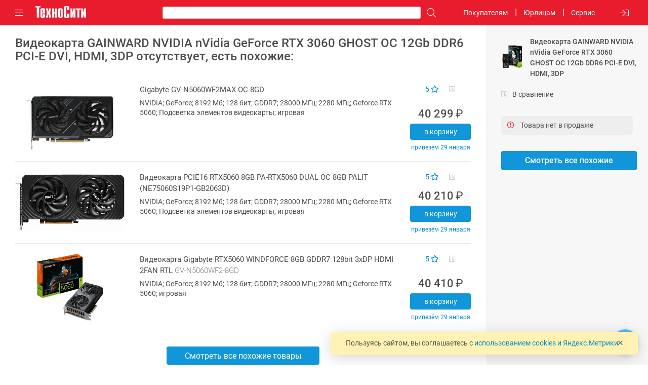

--- FILE ---
content_type: text/html; charset=UTF-8
request_url: https://www.technocity.ru/catalog/detail/849987/
body_size: 30518
content:
<!DOCTYPE html>
<html lang="ru" style="--scroll-width:0px">
  <head>
   	<meta name="viewport" content="width=device-width, initial-scale=1.0, maximum-scale=1.0, user-scalable=0">
    <meta name="theme-color" content="#eee">

	<meta http-equiv="Content-Type" content="text/html; charset=UTF-8" />
<meta name="keywords" content="купить видеокарта, купить GAINWARD, купить GHOST OC, купить NE63060T19K9-190AU, купить видеокарта GAINWARD GHOST OC NE63060T19K9-190AU, купить видеокарта GAINWARD, купить GAINWARD GHOST OC, купить GAINWARD NE63060T19K9-190AU" />
<meta name="description" content="Купить видеокарта GAINWARD NVIDIA nVidia GeForce RTX 3060 GHOST OC 12Gb DDR6 PCI-E DVI, HDMI, 3DP в интернет-магазине ТехноСити Новосибирск; PCI-E 4.0; память 12 ГБ GDDR6, 192 бит; DirectX 12 Ultimate; DVI; HDMI; 3 DisplayPort" />
<link href="/bitrix/cache/css/s1/tc4.m/page_643a85f53fd651c7d0af5ba00d1b76b5/page_643a85f53fd651c7d0af5ba00d1b76b5_v1.css?176894287290489" type="text/css"  rel="stylesheet" />
<link href="/bitrix/cache/css/s1/tc4.m/template_6d6bb1a227d6533af5c67708e5e8cc95/template_6d6bb1a227d6533af5c67708e5e8cc95_v1.css?1768942872554373" type="text/css"  data-template-style="true" rel="stylesheet" />
<script>if(!window.BX)window.BX={};if(!window.BX.message)window.BX.message=function(mess){if(typeof mess==='object'){for(let i in mess) {BX.message[i]=mess[i];} return true;}};</script>
<script>(window.BX||top.BX).message({"JS_CORE_LOADING":"Загрузка...","JS_CORE_NO_DATA":"- Нет данных -","JS_CORE_WINDOW_CLOSE":"Закрыть","JS_CORE_WINDOW_EXPAND":"Развернуть","JS_CORE_WINDOW_NARROW":"Свернуть в окно","JS_CORE_WINDOW_SAVE":"Сохранить","JS_CORE_WINDOW_CANCEL":"Отменить","JS_CORE_WINDOW_CONTINUE":"Продолжить","JS_CORE_H":"ч","JS_CORE_M":"м","JS_CORE_S":"с","JSADM_AI_HIDE_EXTRA":"Скрыть лишние","JSADM_AI_ALL_NOTIF":"Показать все","JSADM_AUTH_REQ":"Требуется авторизация!","JS_CORE_WINDOW_AUTH":"Войти","JS_CORE_IMAGE_FULL":"Полный размер"});</script>

<script src="/bitrix/js/main/core/core.min.js?1758690976229643"></script>

<script>BX.Runtime.registerExtension({"name":"main.core","namespace":"BX","loaded":true});</script>
<script>BX.setJSList(["\/bitrix\/js\/main\/core\/core_ajax.js","\/bitrix\/js\/main\/core\/core_promise.js","\/bitrix\/js\/main\/polyfill\/promise\/js\/promise.js","\/bitrix\/js\/main\/loadext\/loadext.js","\/bitrix\/js\/main\/loadext\/extension.js","\/bitrix\/js\/main\/polyfill\/promise\/js\/promise.js","\/bitrix\/js\/main\/polyfill\/find\/js\/find.js","\/bitrix\/js\/main\/polyfill\/includes\/js\/includes.js","\/bitrix\/js\/main\/polyfill\/matches\/js\/matches.js","\/bitrix\/js\/ui\/polyfill\/closest\/js\/closest.js","\/bitrix\/js\/main\/polyfill\/fill\/main.polyfill.fill.js","\/bitrix\/js\/main\/polyfill\/find\/js\/find.js","\/bitrix\/js\/main\/polyfill\/matches\/js\/matches.js","\/bitrix\/js\/main\/polyfill\/core\/dist\/polyfill.bundle.js","\/bitrix\/js\/main\/core\/core.js","\/bitrix\/js\/main\/polyfill\/intersectionobserver\/js\/intersectionobserver.js","\/bitrix\/js\/main\/lazyload\/dist\/lazyload.bundle.js","\/bitrix\/js\/main\/polyfill\/core\/dist\/polyfill.bundle.js","\/bitrix\/js\/main\/parambag\/dist\/parambag.bundle.js"]);
</script>
<script>BX.Runtime.registerExtension({"name":"ls","namespace":"window","loaded":true});</script>
<script>BX.Runtime.registerExtension({"name":"jquery3","namespace":"window","loaded":true});</script>
<script>(window.BX||top.BX).message({"YANDEX_KEY":""});(window.BX||top.BX).message({"TRANS_FROM":"а,б,в,г,д,е,ё,ж,з,и,й,к,л,м,н,о,п,р,с,т,у,ф,х,ц,ч,ш,щ,ъ,ы,ь,э,ю,я,А,Б,В,Г,Д,Е,Ё,Ж,З,И,Й,К,Л,М,Н,О,П,Р,С,Т,У,Ф,Х,Ц,Ч,Ш,Щ,Ъ,Ы,Ь,Э,Ю,Я,і,І,ї,Ї,ґ,Ґ","TRANS_TO":"a,b,v,g,d,e,ye,zh,z,i,y,k,l,m,n,o,p,r,s,t,u,f,kh,ts,ch,sh,shch,,y,,e,yu,ya,A,B,V,G,D,E,YE,ZH,Z,I,Y,K,L,M,N,O,P,R,S,T,U,F,KH,TS,CH,SH,SHCH,,Y,,E,YU,YA,i,I,i,I,g,G","CORRECT_FROM":"й ц у к е н г ш щ з х ъ ф ы в а п р о л д ж э \\ я ч с м и т ь б ю . Й Ц У К Е Н Г Ш Щ З Х Ъ Ф Ы В А П Р О Л Д Ж Э \/ Я Ч С М И Т Ь Б Ю , \u0022 № ; : ?","CORRECT_TO":"q w e r t y u i o p [ ] a s d f g h j k l ; \u0027 \\ z x c v b n m , . \/ Q W E R T Y U I O P { } A S D F G H J K L : | ~ Z X C V B N M \u003C \u003E ? @ # $ ^ \u0026"});</script>
<script>BX.Runtime.registerExtension({"name":"translit","namespace":"window","loaded":true});</script>
<script>(window.BX||top.BX).message({"LANGUAGE_ID":"ru","FORMAT_DATE":"DD.MM.YYYY","FORMAT_DATETIME":"DD.MM.YYYY HH:MI:SS","COOKIE_PREFIX":"BITRIX_SM","SERVER_TZ_OFFSET":"25200","UTF_MODE":"Y","SITE_ID":"s1","SITE_DIR":"\/","USER_ID":"","SERVER_TIME":1768985147,"USER_TZ_OFFSET":0,"USER_TZ_AUTO":"Y","bitrix_sessid":"9cebeab0e2296f45c0743d8253c3f357"});</script>


<script  src="/bitrix/cache/js/s1/tc4.m/kernel_main/kernel_main_v1.js?1768960602158483"></script>
<script src="/bitrix/js/main/core/core_ls.min.js?17374367422683"></script>
<script src="/bitrix/js/main/jquery/jquery-3.6.0.min.js?165994149389501"></script>
<script src="/bitrix/js/main/core/core_translit.min.js?15492220465700"></script>
<script>BX.setJSList(["\/bitrix\/js\/main\/session.js","\/bitrix\/js\/main\/core\/core_fx.js","\/bitrix\/js\/main\/pageobject\/dist\/pageobject.bundle.js","\/bitrix\/js\/main\/core\/core_window.js","\/bitrix\/js\/main\/date\/main.date.js","\/bitrix\/js\/main\/core\/core_date.js","\/bitrix\/js\/main\/utils.js","\/bitrix\/components\/techno\/v5.catalog.detail\/templates\/.default\/script.js","\/bitrix\/components\/techno\/v5.catalog.section\/handlebars.js","\/bitrix\/components\/techno\/v5.catalog.section\/templates\/.default\/script.js","\/bitrix\/templates\/tc4.m\/libs\/materialize\/dist\/js\/materialize.min.js","\/bitrix\/templates\/tc4.m\/libs\/slick-1.8.1\/slick\/slick.min.js","\/bitrix\/templates\/tc4.m\/libs\/noUiSlider\/distribute\/nouislider.min.js","\/bitrix\/templates\/tc4.m\/libs\/fotorama\/fotorama.js","\/bitrix\/templates\/tc4.m\/libs\/class.js","\/bitrix\/templates\/tc4.m\/libs\/underscore-min.js","\/bitrix\/templates\/tc4.m\/libs\/jquery.cookie.js","\/bitrix\/templates\/tc4.m\/libs\/shuffle.js","\/bitrix\/templates\/tc4.m\/libs\/handlebars\/handlebars.min.js","\/bitrix\/templates\/tc4.m\/libs\/TypeHelpers\/TypeHelpers.js","\/bitrix\/templates\/tc4.m\/js\/script.js","\/bitrix\/templates\/tc4.m\/components\/bitrix\/menu\/bottom\/script.js"]);</script>
<script>BX.setCSSList(["\/bitrix\/components\/techno\/v5.catalog.detail\/templates\/.default\/style.css","\/bitrix\/components\/techno\/v5.catalog.section\/templates\/.default\/style.css","\/bitrix\/templates\/tc4.m\/css\/charset.css","\/bitrix\/templates\/tc4.m\/libs\/materialize\/dist\/css\/materialize.min.css","\/bitrix\/templates\/tc4.m\/libs\/slick-1.8.1\/slick\/slick-theme.css","\/bitrix\/templates\/tc4.m\/libs\/slick-1.8.1\/slick\/slick.css","\/bitrix\/templates\/tc4.m\/libs\/noUiSlider\/distribute\/nouislider.min.css","\/bitrix\/templates\/tc4.m\/libs\/fotorama\/fotorama.css","\/bitrix\/templates\/tc4.m\/libs\/fontawesome5\/css\/all.min.css","\/bitrix\/templates\/tc4.m\/libs\/fonts\/roboto.css","\/bitrix\/templates\/tc4.m\/libs\/fonts\/roboto-condensed.css","\/bitrix\/templates\/tc4.m\/css\/var.css","\/bitrix\/templates\/tc4.m\/css\/main.css","\/bitrix\/templates\/tc4.m\/css\/style.css","\/bitrix\/templates\/tc4.m\/css\/style-no-font-smoothing.css","\/bitrix\/templates\/tc4.m\/components\/bitrix\/menu\/top.with.contacts\/style.css","\/bitrix\/templates\/tc4.m\/components\/bitrix\/menu\/bottom\/style.css"]);</script>
<link rel="canonical" href="https://www.technocity.ru/catalog/detail/849987/" />
<script>
bxSession.Expand('9cebeab0e2296f45c0743d8253c3f357.394a04e07ded90e51a176e8519f08f6a051db032ffbb1349a95e3b1647e83a6d');
</script>



<script  src="/bitrix/cache/js/s1/tc4.m/template_19447ef7576d1f61f572dc7f401271ac/template_19447ef7576d1f61f572dc7f401271ac_v1.js?1768942872372448"></script>
<script  src="/bitrix/cache/js/s1/tc4.m/page_4a444e6d9a49e22fa34fdacb8ae473b8/page_4a444e6d9a49e22fa34fdacb8ae473b8_v1.js?1768942872115567"></script>

<meta name="og:type" content="website" />
<meta name="og:url" content="https://www.technocity.ru/catalog/detail/849987/" />
<meta name="og:description" content="Купить видеокарта GAINWARD NVIDIA nVidia GeForce RTX 3060 GHOST OC 12Gb DDR6 PCI-E DVI, HDMI, 3DP в интернет-магазине ТехноСити Новосибирск; PCI-E 4.0; память 12 ГБ GDDR6, 192 бит; DirectX 12 Ultimate; DVI; HDMI; 3 DisplayPort" />
<meta name="og:title" content="Видеокарта GAINWARD NVIDIA nVidia GeForce RTX 3060 GHOST OC 12Gb DDR6 PCI-E DVI, HDMI, 3DP: характеристики" />
<meta name="og:image" content="/upload/resize_cache/iblock/4eb/qm5yagqcpfxf4m4xhp4rp9jf6sopjfnq/400_400_1/i.jpg" />

	<link rel="apple-touch-icon" href="/apple-touch-icon.png">
	<link rel="icon" href="/favicon.ico" sizes="16x16 32x32">
	<link rel="manifest" href="/manifest.webmanifest">
	<link rel="icon" href="/icon.svg" type="image/svg+xml"> 
	
	<title>Видеокарта GAINWARD NVIDIA nVidia GeForce RTX 3060 GHOST OC 12Gb DDR6 PCI-E DVI, HDMI, 3DP: характеристики | ТехноСити</title>
	
				<script type="text/javascript">
				TC.user = {
					auth: false,
					id: '',
					fio: '',
					name: '',
					secondName : '',
					lastName: '',
					email: '',
					phone: '',
					inn: ''
				};
	    	</script>
		    			<script type="text/javascript">
				TC.isTouchDevice = !!('ontouchstart' in window) || navigator.userAgent.match(/iPhone|iPad|iPod/i);
				TC.isMobileDevice = TC.isTouchDevice && window.matchMedia("only screen and (max-width: 960px)").matches;
	    	</script>
		    			<script type="text/javascript">
				TC.wishlist = [];
	    	</script>
		    			<script type="text/javascript">
				TC.cart = [];
				TC.basket = [];
	    	</script>
		    			<script type="text/javascript">
				TC.searchSuggest = [];
	    	</script>
		    			<script type="text/javascript">
				TC.isHolidayToday = false;
				TC.isHolidayTomorrow = false;
				TC.arSchedule = [10,19];
				TC.iHour = 15;
				TC.getPoliticsHtml = function(strButton, isOrder) {
					return 'Я даю согласие на обработку своих персональных данных в соответствии с <a href="/politics/" target="_blank">политикой</a>.';
									}
	    	</script>
		    					<script type="text/javascript" >
						(function(m,e,t,r,i,k,a){m[i]=m[i]||function(){(m[i].a=m[i].a||[]).push(arguments)};
						m[i].l=1*new Date();
						for (var j = 0; j < document.scripts.length; j++) {if (document.scripts[j].src === r) { return; }}
						k=e.createElement(t),a=e.getElementsByTagName(t)[0],k.async=1,k.src=r,a.parentNode.insertBefore(k,a)})
						(window, document, "script", "https://mc.yandex.ru/metrika/tag.js", "ym");

						ym(2326996, "init", {
							clickmap:true,
							trackLinks:true,
						    accurateTrackBounce:true,
						    webvisor:false,
						    trackHash:true,
						    ecommerce:"dataLayer"
						});
					</script>

					<script type="text/javascript" >
						function tcYMReachGoal(goal) {
							ym(2326996, 'reachGoal', goal);
						}
					</script>
									<meta name="google-site-verification" content="cEJW-VvLJzeR64F0bkHeWalzhu6fldslVbn_dmYsc80" />
									<script type="text/javascript">!function(){var t=document.createElement("script");t.type="text/javascript",t.async=!0,t.src="https://vk.com/js/api/openapi.js?161",t.onload=function(){VK.Retargeting.Init("VK-RTRG-351345-gPJ3D"),VK.Retargeting.Hit()},document.head.appendChild(t)}();</script>
				
	<script>
		document.getElementsByTagName("html")[0].classList.add(TC.isMobileDevice ? 'tc-mobile' : 'tc-desktop');
	</script>	
</head>

<body class="detail-page  section-page">
	<script>
		if (window.TypeHelpers && TypeHelpers.hasSmoothing() === false) document.getElementsByTagName("html")[0].classList.add('tc-no-font-smoothing');
	</script>	
	
	
	<header class="top-header top-header-main">
	  <a class="js-show-menu" href="#" title="Каталог">
		  <i class="far fa-bars"></i>
	  </a>

	  <a class="js-close-menu tc-desktop-only" href="#" title="Закрыть каталог">
	  	  <i class="far fa-chevron-up"></i>
	  </a>
	  
	  <div class="logo">
		  <a href="/" title="На главную ТехноСити"></a>
	  </div>
	  
	  <div class="js-to-top top-header-to-top">
	  </div>

	  <form id="search-inline" action="/search/">
		  <span class="js-back-menu tc-mobile-only">
			<i class="fal fa-times"></i>
		  </span>
		  <input type="search" placeholder="Искать в ТехноСити" name="q" autocomplete="off" value="" />
		  <span class="js-clear-search">
			<i class="fal fa-times"></i>
		  </span>
		  <button form="search-inline" aria-label="Поиск">
			<i class="far fa-search"></i>
		  </button>
	  </form>

	  <div class="top-header-menu-wrap">
			<a class="js-show-menu tc-mobile-only">Каталог</a>
			<a class="js-show-menu-section" data-section-id="info">Покупателям</a>
			<a class="js-show-menu-section" data-section-id="kp">Юрлицам</a>
			<a class="js-show-menu-section" data-section-id="support">Сервис</a>
						<a class="js-show-menu-section tc-mobile-only" data-section-id="personal">Личный кабинет</a>
		  	<span class="js-close-menu tc-mobile-only"><i class="fal fa-times"></i></span>
	  </div>

	  <div class="buttons-wrap">
	      			  <a class="menu-login js-login" href="/auth/" title="Войти в личный кабинет"><i class="far fa-sign-in"></i></a>
		  
		  		  <a class="wishlist-link-a icon-hidden" href="/personal/wishlist/" title="Избранные товары">
			  <i class="far fa-heart"></i>
			  <span class="wishlist-count">0</span>
		  </a>

		  		  <a class="compare-link-a icon-hidden" href="#" title="Сравнение">
			  <i class="far fa-poll"></i>
			  <span class="compare-count">0</span>
		  </a>

		  		  <a class="cart icon-hidden" href="/basket/" title="Корзина">    
			  <i class="far fa-shopping-cart"></i>
			  <span class="round-number">0</span>
		  </a>		  
	  </div>
	</header>

	
<section class="catalog-menu">
	<ul>				<li id="cat-29" class="">
		            <div class="links-wrap js-product-link">
		                <a class="product-link" href="#"><span>Ноутбуки и всё для них</span></a>
		                <a class="category-link" href="#">
		                    <i class="fas fa-chevron-down"></i>
		                </a>
		            </div>
			<ul>				<li id="cat-466" class="no-children ">
					<div class="links-wrap js-product-link-a">
					    <a class="product-link" href="/catalog/466/"><span>Ноутбуки</span></a>
					</div>
			</li>				<li id="cat-102" class="no-children ">
					<div class="links-wrap js-product-link-a">
					    <a class="product-link" href="/catalog/102/"><span>Блоки питания</span></a>
					</div>
			</li>				<li id="cat-34" class="no-children ">
					<div class="links-wrap js-product-link-a">
					    <a class="product-link" href="/catalog/34/"><span>Сумки, рюкзаки и чехлы</span></a>
					</div>
			</li>				<li id="cat-1069" class="no-children ">
					<div class="links-wrap js-product-link-a">
					    <a class="product-link" href="/catalog/1069/"><span>Приводы CD/DVD, адаптеры OptiBay</span></a>
					</div>
			</li>				<li id="cat-63" class="no-children ">
					<div class="links-wrap js-product-link-a">
					    <a class="product-link" href="/catalog/63/"><span>Модули памяти для ноутбуков</span></a>
					</div>
			</li>				<li id="cat-64" class="no-children ">
					<div class="links-wrap js-product-link-a">
					    <a class="product-link" href="/catalog/64/"><span>Жёсткие диски для ноутбуков</span></a>
					</div>
			</li>				<li id="cat-2900" class="no-children ">
					<div class="links-wrap js-product-link-a">
					    <a class="product-link" href="/catalog/2900/"><span>Аксессуары для ноутбуков</span></a>
					</div>
			</li></ul></li>				<li id="cat-3471" class="">
		            <div class="links-wrap js-product-link">
		                <a class="product-link" href="#"><span>Компьютеры и комплектующие</span></a>
		                <a class="category-link" href="#">
		                    <i class="fas fa-chevron-down"></i>
		                </a>
		            </div>
			<ul>				<li id="cat-1455" class="no-children ">
					<div class="links-wrap js-product-link-a">
					    <a class="product-link" href="/catalog/1455/"><span>Системные блоки</span></a>
					</div>
			</li>				<li id="cat-19" class="no-children ">
					<div class="links-wrap js-product-link-a">
					    <a class="product-link" href="/catalog/19/"><span>Моноблоки</span></a>
					</div>
			</li>				<li id="cat-3754" class="no-children ">
					<div class="links-wrap js-product-link-a">
					    <a class="product-link" href="/catalog/3754/"><span>Платформы</span></a>
					</div>
			</li>				<li id="cat-3753" class="">
		            <div class="links-wrap js-product-link">
		                <a class="product-link" href="#"><span>Микрокомпьютеры</span></a>
		                <a class="category-link" href="#">
		                    <i class="fas fa-chevron-down"></i>
		                </a>
		            </div>
			<ul>				<li id="cat-3757" class="no-children ">
					<div class="links-wrap js-product-link-a">
					    <a class="product-link" href="/catalog/3757/"><span>Одноплатные компьютеры</span></a>
					</div>
			</li>				<li id="cat-3758" class="no-children ">
					<div class="links-wrap js-product-link-a">
					    <a class="product-link" href="/catalog/3758/"><span>Платформы</span></a>
					</div>
			</li>				<li id="cat-3760" class="no-children ">
					<div class="links-wrap js-product-link-a">
					    <a class="product-link" href="/catalog/3760/"><span>Корпуса</span></a>
					</div>
			</li>				<li id="cat-3759" class="no-children ">
					<div class="links-wrap js-product-link-a">
					    <a class="product-link" href="/catalog/3759/"><span>Блоки питания</span></a>
					</div>
			</li>				<li id="cat-3762" class="no-children ">
					<div class="links-wrap js-product-link-a">
					    <a class="product-link" href="/catalog/3762/"><span>Интерфейсные платы</span></a>
					</div>
			</li>				<li id="cat-3763" class="no-children ">
					<div class="links-wrap js-product-link-a">
					    <a class="product-link" href="/catalog/3763/"><span>Комплектующие</span></a>
					</div>
			</li>				<li id="cat-3764" class="no-children ">
					<div class="links-wrap js-product-link-a">
					    <a class="product-link" href="/catalog/3764/"><span>Охлаждение</span></a>
					</div>
			</li>				<li id="cat-3761" class="no-children ">
					<div class="links-wrap js-product-link-a">
					    <a class="product-link" href="/catalog/3761/"><span>Дисплейные модули</span></a>
					</div>
			</li></ul></li>				<li id="cat-3752" class="">
		            <div class="links-wrap js-product-link">
		                <a class="product-link" href="#"><span>Промышленные компьютеры</span></a>
		                <a class="category-link" href="#">
		                    <i class="fas fa-chevron-down"></i>
		                </a>
		            </div>
			<ul>				<li id="cat-3768" class="no-children ">
					<div class="links-wrap js-product-link-a">
					    <a class="product-link" href="/catalog/3768/"><span>Промышленные компьютеры</span></a>
					</div>
			</li>				<li id="cat-3766" class="no-children ">
					<div class="links-wrap js-product-link-a">
					    <a class="product-link" href="/catalog/3766/"><span>Коммуникационное оборудование</span></a>
					</div>
			</li>				<li id="cat-3769" class="no-children ">
					<div class="links-wrap js-product-link-a">
					    <a class="product-link" href="/catalog/3769/"><span>Комплектующие</span></a>
					</div>
			</li>				<li id="cat-3767" class="no-children ">
					<div class="links-wrap js-product-link-a">
					    <a class="product-link" href="/catalog/3767/"><span>Периферийные устройства</span></a>
					</div>
			</li></ul></li>				<li id="cat-17" class="no-children ">
					<div class="links-wrap js-product-link-a">
					    <a class="product-link" href="/catalog/17/"><span>Процессоры</span></a>
					</div>
			</li>				<li id="cat-14" class="no-children ">
					<div class="links-wrap js-product-link-a">
					    <a class="product-link" href="/catalog/14/"><span>Материнские платы</span></a>
					</div>
			</li>				<li id="cat-250" class="no-children ">
					<div class="links-wrap js-product-link-a">
					    <a class="product-link" href="/catalog/250/"><span>Устройства охлаждения</span></a>
					</div>
			</li>				<li id="cat-16" class="no-children ">
					<div class="links-wrap js-product-link-a">
					    <a class="product-link" href="/catalog/16/"><span>Модули памяти</span></a>
					</div>
			</li>				<li id="cat-119" class="no-children ">
					<div class="links-wrap js-product-link-a">
					    <a class="product-link" href="/catalog/119/"><span>Жёсткие диски</span></a>
					</div>
			</li>				<li id="cat-476" class="no-children ">
					<div class="links-wrap js-product-link-a">
					    <a class="product-link" href="/catalog/476/"><span>Твердотельные накопители SSD</span></a>
					</div>
			</li>				<li id="cat-7" class="no-children ">
					<div class="links-wrap js-product-link-a">
					    <a class="product-link" href="/catalog/7/"><span>Видеокарты</span></a>
					</div>
			</li>				<li id="cat-12" class="no-children ">
					<div class="links-wrap js-product-link-a">
					    <a class="product-link" href="/catalog/12/"><span>Корпуса</span></a>
					</div>
			</li>				<li id="cat-241" class="no-children ">
					<div class="links-wrap js-product-link-a">
					    <a class="product-link" href="/catalog/241/"><span>Блоки питания</span></a>
					</div>
			</li>				<li id="cat-27" class="no-children ">
					<div class="links-wrap js-product-link-a">
					    <a class="product-link" href="/catalog/27/"><span>Приводы CD/DVD, картридеры</span></a>
					</div>
			</li>				<li id="cat-463" class="no-children ">
					<div class="links-wrap js-product-link-a">
					    <a class="product-link" href="/catalog/463/"><span>Сетевые адаптеры</span></a>
					</div>
			</li>				<li id="cat-25" class="no-children ">
					<div class="links-wrap js-product-link-a">
					    <a class="product-link" href="/catalog/25/"><span>Звуковые карты</span></a>
					</div>
			</li>				<li id="cat-11" class="no-children ">
					<div class="links-wrap js-product-link-a">
					    <a class="product-link" href="/catalog/11/"><span>Контроллеры</span></a>
					</div>
			</li>				<li id="cat-1714" class="no-children ">
					<div class="links-wrap js-product-link-a">
					    <a class="product-link" href="/catalog/1714/"><span>Кабели, переходники, планки портов</span></a>
					</div>
			</li></ul></li>				<li id="cat-3743" class="">
		            <div class="links-wrap js-product-link">
		                <a class="product-link" href="#"><span>Мониторы, панели, презентации</span></a>
		                <a class="category-link" href="#">
		                    <i class="fas fa-chevron-down"></i>
		                </a>
		            </div>
			<ul>				<li id="cat-1216" class="no-children ">
					<div class="links-wrap js-product-link-a">
					    <a class="product-link" href="/catalog/1216/"><span>Мониторы</span></a>
					</div>
			</li>				<li id="cat-3746" class="no-children ">
					<div class="links-wrap js-product-link-a">
					    <a class="product-link" href="/catalog/3746/"><span>Крепления и дополнения к мониторам</span></a>
					</div>
			</li>				<li id="cat-3578" class="">
		            <div class="links-wrap js-product-link">
		                <a class="product-link" href="#"><span>Проекторы</span></a>
		                <a class="category-link" href="#">
		                    <i class="fas fa-chevron-down"></i>
		                </a>
		            </div>
			<ul>				<li id="cat-489" class="no-children ">
					<div class="links-wrap js-product-link-a">
					    <a class="product-link" href="/catalog/489/"><span>Проекторы</span></a>
					</div>
			</li>				<li id="cat-907" class="no-children ">
					<div class="links-wrap js-product-link-a">
					    <a class="product-link" href="/catalog/907/"><span>Экраны</span></a>
					</div>
			</li>				<li id="cat-490" class="no-children ">
					<div class="links-wrap js-product-link-a">
					    <a class="product-link" href="/catalog/490/"><span>Крепления</span></a>
					</div>
			</li>				<li id="cat-3751" class="no-children ">
					<div class="links-wrap js-product-link-a">
					    <a class="product-link" href="/catalog/3751/"><span>Дополнения</span></a>
					</div>
			</li></ul></li>				<li id="cat-3725" class="no-children ">
					<div class="links-wrap js-product-link-a">
					    <a class="product-link" href="/catalog/3725/"><span>Презентеры</span></a>
					</div>
			</li>				<li id="cat-3747" class="no-children ">
					<div class="links-wrap js-product-link-a">
					    <a class="product-link" href="/catalog/3747/"><span>Профессиональные панели</span></a>
					</div>
			</li>				<li id="cat-3756" class="no-children ">
					<div class="links-wrap js-product-link-a">
					    <a class="product-link" href="/catalog/3756/"><span>Коммерческие и гостиничные ТВ</span></a>
					</div>
			</li>				<li id="cat-3748" class="no-children ">
					<div class="links-wrap js-product-link-a">
					    <a class="product-link" href="/catalog/3748/"><span>Интерактивные панели и доски</span></a>
					</div>
			</li>				<li id="cat-3773" class="no-children ">
					<div class="links-wrap js-product-link-a">
					    <a class="product-link" href="/catalog/3773/"><span>Маркерные доски</span></a>
					</div>
			</li>				<li id="cat-3774" class="no-children ">
					<div class="links-wrap js-product-link-a">
					    <a class="product-link" href="/catalog/3774/"><span>Пробковые доски</span></a>
					</div>
			</li>				<li id="cat-3775" class="no-children ">
					<div class="links-wrap js-product-link-a">
					    <a class="product-link" href="/catalog/3775/"><span>Дополнения к доскам</span></a>
					</div>
			</li>				<li id="cat-3772" class="no-children ">
					<div class="links-wrap js-product-link-a">
					    <a class="product-link" href="/catalog/3772/"><span>Флипчарты</span></a>
					</div>
			</li></ul></li>				<li id="cat-1208" class="">
		            <div class="links-wrap js-product-link">
		                <a class="product-link" href="#"><span>Периферия и носители данных</span></a>
		                <a class="category-link" href="#">
		                    <i class="fas fa-chevron-down"></i>
		                </a>
		            </div>
			<ul>				<li id="cat-210" class="">
		            <div class="links-wrap js-product-link">
		                <a class="product-link" href="#"><span>Бесперебойники и фильтры питания</span></a>
		                <a class="category-link" href="#">
		                    <i class="fas fa-chevron-down"></i>
		                </a>
		            </div>
			<ul>				<li id="cat-60" class="no-children ">
					<div class="links-wrap js-product-link-a">
					    <a class="product-link" href="/catalog/60/"><span>Фильтры питания</span></a>
					</div>
			</li>				<li id="cat-214" class="no-children ">
					<div class="links-wrap js-product-link-a">
					    <a class="product-link" href="/catalog/214/"><span>Стабилизаторы напряжения</span></a>
					</div>
			</li>				<li id="cat-2" class="no-children ">
					<div class="links-wrap js-product-link-a">
					    <a class="product-link" href="/catalog/2/"><span>Источники бесперебойного питания</span></a>
					</div>
			</li>				<li id="cat-213" class="no-children ">
					<div class="links-wrap js-product-link-a">
					    <a class="product-link" href="/catalog/213/"><span>Батареи для ИБП</span></a>
					</div>
			</li></ul></li>				<li id="cat-10" class="no-children ">
					<div class="links-wrap js-product-link-a">
					    <a class="product-link" href="/catalog/10/"><span>Клавиатуры</span></a>
					</div>
			</li>				<li id="cat-13" class="no-children ">
					<div class="links-wrap js-product-link-a">
					    <a class="product-link" href="/catalog/13/"><span>Мыши</span></a>
					</div>
			</li>				<li id="cat-176" class="no-children ">
					<div class="links-wrap js-product-link-a">
					    <a class="product-link" href="/catalog/176/"><span>Комплекты клавиатура+мышь</span></a>
					</div>
			</li>				<li id="cat-181" class="no-children ">
					<div class="links-wrap js-product-link-a">
					    <a class="product-link" href="/catalog/181/"><span>Коврики для мышей</span></a>
					</div>
			</li>				<li id="cat-22" class="no-children ">
					<div class="links-wrap js-product-link-a">
					    <a class="product-link" href="/catalog/22/"><span>Джойстики, рули, игровые устройства</span></a>
					</div>
			</li>				<li id="cat-390" class="no-children ">
					<div class="links-wrap js-product-link-a">
					    <a class="product-link" href="/catalog/390/"><span>Графические планшеты</span></a>
					</div>
			</li>				<li id="cat-69" class="no-children ">
					<div class="links-wrap js-product-link-a">
					    <a class="product-link" href="/catalog/69/"><span>Web-камеры</span></a>
					</div>
			</li>				<li id="cat-1198" class="no-children ">
					<div class="links-wrap js-product-link-a">
					    <a class="product-link" href="/catalog/1198/"><span>USB/USB-C хабы, USB-C адаптеры</span></a>
					</div>
			</li>				<li id="cat-1199" class="no-children ">
					<div class="links-wrap js-product-link-a">
					    <a class="product-link" href="/catalog/1199/"><span>Внешние адаптеры и контроллеры</span></a>
					</div>
			</li>				<li id="cat-1237" class="no-children ">
					<div class="links-wrap js-product-link-a">
					    <a class="product-link" href="/catalog/1237/"><span>KVM переключатели и кабели к ним</span></a>
					</div>
			</li>				<li id="cat-4" class="">
		            <div class="links-wrap js-product-link">
		                <a class="product-link" href="#"><span>Кабели и переходники</span></a>
		                <a class="category-link" href="#">
		                    <i class="fas fa-chevron-down"></i>
		                </a>
		            </div>
			<ul>				<li id="cat-306" class="no-children ">
					<div class="links-wrap js-product-link-a">
					    <a class="product-link" href="/catalog/306/"><span>Компьютерные кабели</span></a>
					</div>
			</li>				<li id="cat-1235" class="no-children ">
					<div class="links-wrap js-product-link-a">
					    <a class="product-link" href="/catalog/1235/"><span>Кабели питания и переходники</span></a>
					</div>
			</li>				<li id="cat-308" class="no-children ">
					<div class="links-wrap js-product-link-a">
					    <a class="product-link" href="/catalog/308/"><span>Аудио кабели</span></a>
					</div>
			</li>				<li id="cat-307" class="no-children ">
					<div class="links-wrap js-product-link-a">
					    <a class="product-link" href="/catalog/307/"><span>Видео кабели</span></a>
					</div>
			</li></ul></li>				<li id="cat-83" class="no-children ">
					<div class="links-wrap js-product-link-a">
					    <a class="product-link" href="/catalog/83/"><span>Кардридеры</span></a>
					</div>
			</li>				<li id="cat-81" class="no-children ">
					<div class="links-wrap js-product-link-a">
					    <a class="product-link" href="/catalog/81/"><span>USB флешки</span></a>
					</div>
			</li>				<li id="cat-504" class="">
		            <div class="links-wrap js-product-link">
		                <a class="product-link" href="#"><span>Карты памяти</span></a>
		                <a class="category-link" href="#">
		                    <i class="fas fa-chevron-down"></i>
		                </a>
		            </div>
			<ul>				<li id="cat-125" class="no-children ">
					<div class="links-wrap js-product-link-a">
					    <a class="product-link" href="/catalog/125/"><span>Secure Digital</span></a>
					</div>
			</li>				<li id="cat-137" class="no-children ">
					<div class="links-wrap js-product-link-a">
					    <a class="product-link" href="/catalog/137/"><span>MicroSD</span></a>
					</div>
			</li></ul></li>				<li id="cat-198" class="no-children ">
					<div class="links-wrap js-product-link-a">
					    <a class="product-link" href="/catalog/198/"><span>Внешние HDD и SSD</span></a>
					</div>
			</li>				<li id="cat-21" class="no-children ">
					<div class="links-wrap js-product-link-a">
					    <a class="product-link" href="/catalog/21/"><span>Контейнеры и док-станции для жёстких дисков и SSD</span></a>
					</div>
			</li>				<li id="cat-116" class="no-children ">
					<div class="links-wrap js-product-link-a">
					    <a class="product-link" href="/catalog/116/"><span>Компакт-диски и дискеты</span></a>
					</div>
			</li>				<li id="cat-43" class="no-children ">
					<div class="links-wrap js-product-link-a">
					    <a class="product-link" href="/catalog/43/"><span>Чистящие средства</span></a>
					</div>
			</li></ul></li>				<li id="cat-514" class="">
		            <div class="links-wrap js-product-link">
		                <a class="product-link" href="#"><span>Печать и оргтехника</span></a>
		                <a class="category-link" href="#">
		                    <i class="fas fa-chevron-down"></i>
		                </a>
		            </div>
			<ul>				<li id="cat-114" class="no-children ">
					<div class="links-wrap js-product-link-a">
					    <a class="product-link" href="/catalog/114/"><span>МФУ и принтеры</span></a>
					</div>
			</li>				<li id="cat-50" class="no-children ">
					<div class="links-wrap js-product-link-a">
					    <a class="product-link" href="/catalog/50/"><span>Сканеры</span></a>
					</div>
			</li>				<li id="cat-449" class="no-children ">
					<div class="links-wrap js-product-link-a">
					    <a class="product-link" href="/catalog/449/"><span>Уничтожители документов</span></a>
					</div>
			</li>				<li id="cat-441" class="no-children ">
					<div class="links-wrap js-product-link-a">
					    <a class="product-link" href="/catalog/441/"><span>Ламинаторы</span></a>
					</div>
			</li>				<li id="cat-104" class="no-children ">
					<div class="links-wrap js-product-link-a">
					    <a class="product-link" href="/catalog/104/"><span>Сублимационные фотопринтеры</span></a>
					</div>
			</li>				<li id="cat-3451" class="">
		            <div class="links-wrap js-product-link">
		                <a class="product-link" href="#"><span>Автоматическая идентификация и маркировка</span></a>
		                <a class="category-link" href="#">
		                    <i class="fas fa-chevron-down"></i>
		                </a>
		            </div>
			<ul>				<li id="cat-552" class="no-children ">
					<div class="links-wrap js-product-link-a">
					    <a class="product-link" href="/catalog/552/"><span>Принтеры для наклеек</span></a>
					</div>
			</li>				<li id="cat-3452" class="no-children ">
					<div class="links-wrap js-product-link-a">
					    <a class="product-link" href="/catalog/3452/"><span>Сканеры штрих-кода</span></a>
					</div>
			</li>				<li id="cat-3454" class="no-children ">
					<div class="links-wrap js-product-link-a">
					    <a class="product-link" href="/catalog/3454/"><span>Терминалы сбора данных</span></a>
					</div>
			</li></ul></li>				<li id="cat-1723" class="no-children ">
					<div class="links-wrap js-product-link-a">
					    <a class="product-link" href="/catalog/1723/"><span>Широкоформатная техника</span></a>
					</div>
			</li>				<li id="cat-113" class="">
		            <div class="links-wrap js-product-link">
		                <a class="product-link" href="#"><span>Расходные материалы</span></a>
		                <a class="category-link" href="#">
		                    <i class="fas fa-chevron-down"></i>
		                </a>
		            </div>
			<ul>				<li id="cat-3110" class="no-children ">
					<div class="links-wrap js-product-link-a">
					    <a class="product-link" href="/catalog/3110/"><span>Для струйных и лазерных принтеров, копиров, МФУ</span></a>
					</div>
			</li>				<li id="cat-3111" class="no-children ">
					<div class="links-wrap js-product-link-a">
					    <a class="product-link" href="/catalog/3111/"><span>Для ленточных термопринтеров</span></a>
					</div>
			</li>				<li id="cat-1392" class="no-children ">
					<div class="links-wrap js-product-link-a">
					    <a class="product-link" href="/catalog/1392/"><span>Для матричных принтеров</span></a>
					</div>
			</li>				<li id="cat-288" class="no-children ">
					<div class="links-wrap js-product-link-a">
					    <a class="product-link" href="/catalog/288/"><span>Офисная бумага</span></a>
					</div>
			</li>				<li id="cat-641" class="no-children ">
					<div class="links-wrap js-product-link-a">
					    <a class="product-link" href="/catalog/641/"><span>Фотобумага</span></a>
					</div>
			</li></ul></li></ul></li>				<li id="cat-3727" class="">
		            <div class="links-wrap js-product-link">
		                <a class="product-link" href="#"><span>Серверы и СХД</span></a>
		                <a class="category-link" href="#">
		                    <i class="fas fa-chevron-down"></i>
		                </a>
		            </div>
			<ul>				<li id="cat-3637" class="no-children ">
					<div class="links-wrap js-product-link-a">
					    <a class="product-link" href="/catalog/3637/"><span>Серверы</span></a>
					</div>
			</li>				<li id="cat-3740" class="">
		            <div class="links-wrap js-product-link">
		                <a class="product-link" href="#"><span>СХД</span></a>
		                <a class="category-link" href="#">
		                    <i class="fas fa-chevron-down"></i>
		                </a>
		            </div>
			<ul>				<li id="cat-3815" class="no-children ">
					<div class="links-wrap js-product-link-a">
					    <a class="product-link" href="/catalog/3815/"><span>Дисковые хранилища</span></a>
					</div>
			</li>				<li id="cat-3816" class="no-children ">
					<div class="links-wrap js-product-link-a">
					    <a class="product-link" href="/catalog/3816/"><span>Ленточные хранилища</span></a>
					</div>
			</li>				<li id="cat-3817" class="no-children ">
					<div class="links-wrap js-product-link-a">
					    <a class="product-link" href="/catalog/3817/"><span>Опции</span></a>
					</div>
			</li>				<li id="cat-3818" class="no-children ">
					<div class="links-wrap js-product-link-a">
					    <a class="product-link" href="/catalog/3818/"><span>Разное</span></a>
					</div>
			</li></ul></li>				<li id="cat-3736" class="no-children ">
					<div class="links-wrap js-product-link-a">
					    <a class="product-link" href="/catalog/3736/"><span>Серверные платформы</span></a>
					</div>
			</li>				<li id="cat-3735" class="no-children ">
					<div class="links-wrap js-product-link-a">
					    <a class="product-link" href="/catalog/3735/"><span>Серверные материнские платы</span></a>
					</div>
			</li>				<li id="cat-3737" class="no-children ">
					<div class="links-wrap js-product-link-a">
					    <a class="product-link" href="/catalog/3737/"><span>Серверные процессоры</span></a>
					</div>
			</li>				<li id="cat-3739" class="no-children ">
					<div class="links-wrap js-product-link-a">
					    <a class="product-link" href="/catalog/3739/"><span>Ускорители и сопроцессоры, GPU</span></a>
					</div>
			</li>				<li id="cat-3738" class="no-children ">
					<div class="links-wrap js-product-link-a">
					    <a class="product-link" href="/catalog/3738/"><span>Серверные системы охлаждения</span></a>
					</div>
			</li>				<li id="cat-3728" class="no-children ">
					<div class="links-wrap js-product-link-a">
					    <a class="product-link" href="/catalog/3728/"><span>Серверная оперативная память</span></a>
					</div>
			</li>				<li id="cat-3730" class="no-children ">
					<div class="links-wrap js-product-link-a">
					    <a class="product-link" href="/catalog/3730/"><span>Серверные HDD</span></a>
					</div>
			</li>				<li id="cat-3731" class="no-children ">
					<div class="links-wrap js-product-link-a">
					    <a class="product-link" href="/catalog/3731/"><span>Серверные SSD</span></a>
					</div>
			</li>				<li id="cat-3742" class="no-children ">
					<div class="links-wrap js-product-link-a">
					    <a class="product-link" href="/catalog/3742/"><span>RAID контроллеры</span></a>
					</div>
			</li>				<li id="cat-3741" class="no-children ">
					<div class="links-wrap js-product-link-a">
					    <a class="product-link" href="/catalog/3741/"><span>Сетевые адаптеры</span></a>
					</div>
			</li>				<li id="cat-3733" class="no-children ">
					<div class="links-wrap js-product-link-a">
					    <a class="product-link" href="/catalog/3733/"><span>Контроллеры</span></a>
					</div>
			</li>				<li id="cat-3729" class="no-children ">
					<div class="links-wrap js-product-link-a">
					    <a class="product-link" href="/catalog/3729/"><span>Серверные блоки питания</span></a>
					</div>
			</li>				<li id="cat-3734" class="no-children ">
					<div class="links-wrap js-product-link-a">
					    <a class="product-link" href="/catalog/3734/"><span>Серверные корпуса</span></a>
					</div>
			</li>				<li id="cat-3732" class="no-children ">
					<div class="links-wrap js-product-link-a">
					    <a class="product-link" href="/catalog/3732/"><span>Кабели</span></a>
					</div>
			</li>				<li id="cat-3582" class="no-children ">
					<div class="links-wrap js-product-link-a">
					    <a class="product-link" href="/catalog/3582/"><span>Прочее</span></a>
					</div>
			</li></ul></li>				<li id="cat-2892" class="">
		            <div class="links-wrap js-product-link">
		                <a class="product-link" href="#"><span>Сетевое оборудование</span></a>
		                <a class="category-link" href="#">
		                    <i class="fas fa-chevron-down"></i>
		                </a>
		            </div>
			<ul>				<li id="cat-79" class="no-children ">
					<div class="links-wrap js-product-link-a">
					    <a class="product-link" href="/catalog/79/"><span>Точки доступа и устройства Wi-Fi</span></a>
					</div>
			</li>				<li id="cat-49" class="no-children ">
					<div class="links-wrap js-product-link-a">
					    <a class="product-link" href="/catalog/49/"><span>Сетевые адаптеры</span></a>
					</div>
			</li>				<li id="cat-142" class="no-children ">
					<div class="links-wrap js-product-link-a">
					    <a class="product-link" href="/catalog/142/"><span>Оборудование VoIP</span></a>
					</div>
			</li>				<li id="cat-59" class="no-children ">
					<div class="links-wrap js-product-link-a">
					    <a class="product-link" href="/catalog/59/"><span>Интернет-камеры Ethernet и Wi-Fi</span></a>
					</div>
			</li>				<li id="cat-1181" class="no-children ">
					<div class="links-wrap js-product-link-a">
					    <a class="product-link" href="/catalog/1181/"><span>Сетевые хранилища NAS</span></a>
					</div>
			</li>				<li id="cat-46" class="no-children ">
					<div class="links-wrap js-product-link-a">
					    <a class="product-link" href="/catalog/46/"><span>Кабели и арматура</span></a>
					</div>
			</li>				<li id="cat-47" class="no-children ">
					<div class="links-wrap js-product-link-a">
					    <a class="product-link" href="/catalog/47/"><span>Коммутаторы и маршрутизаторы</span></a>
					</div>
			</li>				<li id="cat-1457" class="no-children ">
					<div class="links-wrap js-product-link-a">
					    <a class="product-link" href="/catalog/1457/"><span>Шкафы и стойки</span></a>
					</div>
			</li></ul></li>				<li id="cat-3771" class="">
		            <div class="links-wrap js-product-link">
		                <a class="product-link" href="#"><span>Наблюдение, доступ, охрана</span></a>
		                <a class="category-link" href="#">
		                    <i class="fas fa-chevron-down"></i>
		                </a>
		            </div>
			<ul>				<li id="cat-3785" class="">
		            <div class="links-wrap js-product-link">
		                <a class="product-link" href="#"><span>Видеонаблюдение</span></a>
		                <a class="category-link" href="#">
		                    <i class="fas fa-chevron-down"></i>
		                </a>
		            </div>
			<ul>				<li id="cat-3778" class="no-children ">
					<div class="links-wrap js-product-link-a">
					    <a class="product-link" href="/catalog/3778/"><span>Комплекты</span></a>
					</div>
			</li>				<li id="cat-544" class="no-children ">
					<div class="links-wrap js-product-link-a">
					    <a class="product-link" href="/catalog/544/"><span>Камеры IP</span></a>
					</div>
			</li>				<li id="cat-3776" class="no-children ">
					<div class="links-wrap js-product-link-a">
					    <a class="product-link" href="/catalog/3776/"><span>Аналоговые камеры</span></a>
					</div>
			</li>				<li id="cat-3777" class="no-children ">
					<div class="links-wrap js-product-link-a">
					    <a class="product-link" href="/catalog/3777/"><span>Видеорегистраторы</span></a>
					</div>
			</li>				<li id="cat-3779" class="no-children ">
					<div class="links-wrap js-product-link-a">
					    <a class="product-link" href="/catalog/3779/"><span>Кабели</span></a>
					</div>
			</li>				<li id="cat-3780" class="no-children ">
					<div class="links-wrap js-product-link-a">
					    <a class="product-link" href="/catalog/3780/"><span>Блоки питания</span></a>
					</div>
			</li>				<li id="cat-3781" class="no-children ">
					<div class="links-wrap js-product-link-a">
					    <a class="product-link" href="/catalog/3781/"><span>Дополнения</span></a>
					</div>
			</li>				<li id="cat-3784" class="no-children ">
					<div class="links-wrap js-product-link-a">
					    <a class="product-link" href="/catalog/3784/"><span>Разное</span></a>
					</div>
			</li></ul></li>				<li id="cat-3786" class="">
		            <div class="links-wrap js-product-link">
		                <a class="product-link" href="#"><span>Системы контроля и управления доступом</span></a>
		                <a class="category-link" href="#">
		                    <i class="fas fa-chevron-down"></i>
		                </a>
		            </div>
			<ul>				<li id="cat-3788" class="no-children ">
					<div class="links-wrap js-product-link-a">
					    <a class="product-link" href="/catalog/3788/"><span>Видеодомофоны</span></a>
					</div>
			</li>				<li id="cat-3791" class="no-children ">
					<div class="links-wrap js-product-link-a">
					    <a class="product-link" href="/catalog/3791/"><span>Вызывные панели</span></a>
					</div>
			</li>				<li id="cat-3794" class="no-children ">
					<div class="links-wrap js-product-link-a">
					    <a class="product-link" href="/catalog/3794/"><span>Датчики</span></a>
					</div>
			</li>				<li id="cat-3793" class="no-children ">
					<div class="links-wrap js-product-link-a">
					    <a class="product-link" href="/catalog/3793/"><span>Доводчики</span></a>
					</div>
			</li>				<li id="cat-3792" class="no-children ">
					<div class="links-wrap js-product-link-a">
					    <a class="product-link" href="/catalog/3792/"><span>Замки</span></a>
					</div>
			</li>				<li id="cat-3795" class="no-children ">
					<div class="links-wrap js-product-link-a">
					    <a class="product-link" href="/catalog/3795/"><span>Считыватели</span></a>
					</div>
			</li>				<li id="cat-3798" class="no-children ">
					<div class="links-wrap js-product-link-a">
					    <a class="product-link" href="/catalog/3798/"><span>Дополнения</span></a>
					</div>
			</li></ul></li>				<li id="cat-3787" class="">
		            <div class="links-wrap js-product-link">
		                <a class="product-link" href="#"><span>Охрано-пожарные сигнализации</span></a>
		                <a class="category-link" href="#">
		                    <i class="fas fa-chevron-down"></i>
		                </a>
		            </div>
			<ul>				<li id="cat-3803" class="no-children ">
					<div class="links-wrap js-product-link-a">
					    <a class="product-link" href="/catalog/3803/"><span>Системы оповещения</span></a>
					</div>
			</li>				<li id="cat-3801" class="no-children ">
					<div class="links-wrap js-product-link-a">
					    <a class="product-link" href="/catalog/3801/"><span>Разное</span></a>
					</div>
			</li></ul></li></ul></li>				<li id="cat-3770" class="">
		            <div class="links-wrap js-product-link">
		                <a class="product-link" href="#"><span>Телефония и ВКС</span></a>
		                <a class="category-link" href="#">
		                    <i class="fas fa-chevron-down"></i>
		                </a>
		            </div>
			<ul>				<li id="cat-183" class="">
		            <div class="links-wrap js-product-link">
		                <a class="product-link" href="#"><span>Телефония</span></a>
		                <a class="category-link" href="#">
		                    <i class="fas fa-chevron-down"></i>
		                </a>
		            </div>
			<ul>				<li id="cat-3809" class="no-children ">
					<div class="links-wrap js-product-link-a">
					    <a class="product-link" href="/catalog/3809/"><span>IP телефоны</span></a>
					</div>
			</li>				<li id="cat-3724" class="no-children ">
					<div class="links-wrap js-product-link-a">
					    <a class="product-link" href="/catalog/3724/"><span>Телефоны</span></a>
					</div>
			</li>				<li id="cat-3810" class="no-children ">
					<div class="links-wrap js-product-link-a">
					    <a class="product-link" href="/catalog/3810/"><span>Радиотелефоны</span></a>
					</div>
			</li>				<li id="cat-3812" class="no-children ">
					<div class="links-wrap js-product-link-a">
					    <a class="product-link" href="/catalog/3812/"><span>Гарнитуры</span></a>
					</div>
			</li>				<li id="cat-3813" class="no-children ">
					<div class="links-wrap js-product-link-a">
					    <a class="product-link" href="/catalog/3813/"><span>Спикерфоны</span></a>
					</div>
			</li>				<li id="cat-3811" class="no-children ">
					<div class="links-wrap js-product-link-a">
					    <a class="product-link" href="/catalog/3811/"><span>АТС</span></a>
					</div>
			</li>				<li id="cat-52" class="no-children ">
					<div class="links-wrap js-product-link-a">
					    <a class="product-link" href="/catalog/52/"><span>Кабели и арматура</span></a>
					</div>
			</li></ul></li>				<li id="cat-1868" class="no-children ">
					<div class="links-wrap js-product-link-a">
					    <a class="product-link" href="/catalog/1868/"><span>Камеры для видеоконференций</span></a>
					</div>
			</li></ul></li>				<li id="cat-41" class="">
		            <div class="links-wrap js-product-link">
		                <a class="product-link" href="#"><span>Программное обеспечение</span></a>
		                <a class="category-link" href="#">
		                    <i class="fas fa-chevron-down"></i>
		                </a>
		            </div>
			<ul>				<li id="cat-258" class="no-children ">
					<div class="links-wrap js-product-link-a">
					    <a class="product-link" href="/catalog/258/"><span>Антивирусные программы</span></a>
					</div>
			</li>				<li id="cat-278" class="no-children ">
					<div class="links-wrap js-product-link-a">
					    <a class="product-link" href="/catalog/278/"><span>Операционные системы</span></a>
					</div>
			</li>				<li id="cat-280" class="no-children ">
					<div class="links-wrap js-product-link-a">
					    <a class="product-link" href="/catalog/280/"><span>Офисные пакеты и приложения</span></a>
					</div>
			</li>				<li id="cat-323" class="no-children ">
					<div class="links-wrap js-product-link-a">
					    <a class="product-link" href="/catalog/323/"><span>Графика и дизайн, звук и видео</span></a>
					</div>
			</li></ul></li>				<li id="cat-3721" class="">
		            <div class="links-wrap js-product-link">
		                <a class="product-link" href="#"><span>Офисная и игровая мебель</span></a>
		                <a class="category-link" href="#">
		                    <i class="fas fa-chevron-down"></i>
		                </a>
		            </div>
			<ul>				<li id="cat-3722" class="no-children ">
					<div class="links-wrap js-product-link-a">
					    <a class="product-link" href="/catalog/3722/"><span>Офисные кресла</span></a>
					</div>
			</li>				<li id="cat-3723" class="no-children ">
					<div class="links-wrap js-product-link-a">
					    <a class="product-link" href="/catalog/3723/"><span>Компьютерные столы</span></a>
					</div>
			</li>				<li id="cat-3602" class="no-children ">
					<div class="links-wrap js-product-link-a">
					    <a class="product-link" href="/catalog/3602/"><span>Игровые кресла и столы</span></a>
					</div>
			</li></ul></li>				<li id="cat-3" class="cat-margin">
		            <div class="links-wrap js-product-link">
		                <a class="product-link" href="#"><span>Мобильные, планшеты, гаджеты</span></a>
		                <a class="category-link" href="#">
		                    <i class="fas fa-chevron-down"></i>
		                </a>
		            </div>
			<ul>				<li id="cat-235" class="no-children ">
					<div class="links-wrap js-product-link-a">
					    <a class="product-link" href="/catalog/235/"><span>Смартфоны</span></a>
					</div>
			</li>				<li id="cat-1201" class="no-children ">
					<div class="links-wrap js-product-link-a">
					    <a class="product-link" href="/catalog/1201/"><span>Чехлы и стёкла для смартфонов</span></a>
					</div>
			</li>				<li id="cat-592" class="no-children ">
					<div class="links-wrap js-product-link-a">
					    <a class="product-link" href="/catalog/592/"><span>Кнопочные мобильные</span></a>
					</div>
			</li>				<li id="cat-501" class="no-children ">
					<div class="links-wrap js-product-link-a">
					    <a class="product-link" href="/catalog/501/"><span>Планшеты</span></a>
					</div>
			</li>				<li id="cat-62" class="no-children ">
					<div class="links-wrap js-product-link-a">
					    <a class="product-link" href="/catalog/62/"><span>Электронные книги</span></a>
					</div>
			</li>				<li id="cat-1533" class="no-children ">
					<div class="links-wrap js-product-link-a">
					    <a class="product-link" href="/catalog/1533/"><span>Клавиатуры и стилусы</span></a>
					</div>
			</li>				<li id="cat-575" class="no-children ">
					<div class="links-wrap js-product-link-a">
					    <a class="product-link" href="/catalog/575/"><span>Чехлы и стёкла для планшетов и книг</span></a>
					</div>
			</li>				<li id="cat-1500" class="no-children ">
					<div class="links-wrap js-product-link-a">
					    <a class="product-link" href="/catalog/1500/"><span>Умные часы</span></a>
					</div>
			</li>				<li id="cat-1094" class="no-children ">
					<div class="links-wrap js-product-link-a">
					    <a class="product-link" href="/catalog/1094/"><span>Фитнес-браслеты</span></a>
					</div>
			</li>				<li id="cat-1206" class="no-children ">
					<div class="links-wrap js-product-link-a">
					    <a class="product-link" href="/catalog/1206/"><span>Кабели, адаптеры и переходники</span></a>
					</div>
			</li>				<li id="cat-3084" class="no-children ">
					<div class="links-wrap js-product-link-a">
					    <a class="product-link" href="/catalog/3084/"><span>Внешние аккумуляторы</span></a>
					</div>
			</li>				<li id="cat-1207" class="no-children ">
					<div class="links-wrap js-product-link-a">
					    <a class="product-link" href="/catalog/1207/"><span>Зарядные устройства</span></a>
					</div>
			</li>				<li id="cat-1953" class="no-children ">
					<div class="links-wrap js-product-link-a">
					    <a class="product-link" href="/catalog/1953/"><span>Беспроводные зарядные устройства</span></a>
					</div>
			</li>				<li id="cat-567" class="no-children ">
					<div class="links-wrap js-product-link-a">
					    <a class="product-link" href="/catalog/567/"><span>Автомобильные зарядные устройства</span></a>
					</div>
			</li>				<li id="cat-940" class="no-children ">
					<div class="links-wrap js-product-link-a">
					    <a class="product-link" href="/catalog/940/"><span>Автомобильные крепления</span></a>
					</div>
			</li>				<li id="cat-1375" class="no-children ">
					<div class="links-wrap js-product-link-a">
					    <a class="product-link" href="/catalog/1375/"><span>Прочие аксессуары</span></a>
					</div>
			</li></ul></li>				<li id="cat-24" class="">
		            <div class="links-wrap js-product-link">
		                <a class="product-link" href="#"><span>Наушники, гарнитуры, микрофоны</span></a>
		                <a class="category-link" href="#">
		                    <i class="fas fa-chevron-down"></i>
		                </a>
		            </div>
			<ul>				<li id="cat-172" class="no-children ">
					<div class="links-wrap js-product-link-a">
					    <a class="product-link" href="/catalog/172/"><span>Наушники и гарнитуры</span></a>
					</div>
			</li>				<li id="cat-477" class="no-children ">
					<div class="links-wrap js-product-link-a">
					    <a class="product-link" href="/catalog/477/"><span>Микрофоны</span></a>
					</div>
			</li>				<li id="cat-1716" class="no-children ">
					<div class="links-wrap js-product-link-a">
					    <a class="product-link" href="/catalog/1716/"><span>Аудио кабели</span></a>
					</div>
			</li></ul></li>				<li id="cat-517" class="">
		            <div class="links-wrap js-product-link">
		                <a class="product-link" href="#"><span>ТВ и видеотехника</span></a>
		                <a class="category-link" href="#">
		                    <i class="fas fa-chevron-down"></i>
		                </a>
		            </div>
			<ul>				<li id="cat-342" class="no-children ">
					<div class="links-wrap js-product-link-a">
					    <a class="product-link" href="/catalog/342/"><span>Телевизоры</span></a>
					</div>
			</li>				<li id="cat-349" class="no-children ">
					<div class="links-wrap js-product-link-a">
					    <a class="product-link" href="/catalog/349/"><span>Аудиокомпоненты, домашний кинотеатр</span></a>
					</div>
			</li>				<li id="cat-126" class="no-children ">
					<div class="links-wrap js-product-link-a">
					    <a class="product-link" href="/catalog/126/"><span>Медиаплееры и ТВ-приставки</span></a>
					</div>
			</li>				<li id="cat-178" class="no-children ">
					<div class="links-wrap js-product-link-a">
					    <a class="product-link" href="/catalog/178/"><span>Настенные и потолочные крепления</span></a>
					</div>
			</li>				<li id="cat-1713" class="no-children ">
					<div class="links-wrap js-product-link-a">
					    <a class="product-link" href="/catalog/1713/"><span>Видео кабели</span></a>
					</div>
			</li></ul></li>				<li id="cat-3819" class="">
		            <div class="links-wrap js-product-link">
		                <a class="product-link" href="#"><span>Колонки и аудиосистемы</span></a>
		                <a class="category-link" href="#">
		                    <i class="fas fa-chevron-down"></i>
		                </a>
		            </div>
			<ul>				<li id="cat-404" class="no-children ">
					<div class="links-wrap js-product-link-a">
					    <a class="product-link" href="/catalog/404/"><span>Портативные акустические системы</span></a>
					</div>
			</li>				<li id="cat-487" class="no-children ">
					<div class="links-wrap js-product-link-a">
					    <a class="product-link" href="/catalog/487/"><span>Компьютерная акустика</span></a>
					</div>
			</li>				<li id="cat-3820" class="no-children ">
					<div class="links-wrap js-product-link-a">
					    <a class="product-link" href="/catalog/3820/"><span>Музыкальные центры</span></a>
					</div>
			</li></ul></li>				<li id="cat-3652" class="cat-margin">
		            <div class="links-wrap js-product-link">
		                <a class="product-link" href="#"><span>Техника для дома</span></a>
		                <a class="category-link" href="#">
		                    <i class="fas fa-chevron-down"></i>
		                </a>
		            </div>
			<ul>				<li id="cat-3653" class="no-children ">
					<div class="links-wrap js-product-link-a">
					    <a class="product-link" href="/catalog/3653/"><span>Пылесосы</span></a>
					</div>
			</li>				<li id="cat-3667" class="no-children ">
					<div class="links-wrap js-product-link-a">
					    <a class="product-link" href="/catalog/3667/"><span>Пароочистители</span></a>
					</div>
			</li>				<li id="cat-3671" class="no-children ">
					<div class="links-wrap js-product-link-a">
					    <a class="product-link" href="/catalog/3671/"><span>Стеклоочистители</span></a>
					</div>
			</li>				<li id="cat-3655" class="no-children ">
					<div class="links-wrap js-product-link-a">
					    <a class="product-link" href="/catalog/3655/"><span>Стиральные машины</span></a>
					</div>
			</li>				<li id="cat-3656" class="no-children ">
					<div class="links-wrap js-product-link-a">
					    <a class="product-link" href="/catalog/3656/"><span>Сушильные автоматы</span></a>
					</div>
			</li>				<li id="cat-3668" class="no-children ">
					<div class="links-wrap js-product-link-a">
					    <a class="product-link" href="/catalog/3668/"><span>Утюги и отпариватели</span></a>
					</div>
			</li>				<li id="cat-3660" class="no-children ">
					<div class="links-wrap js-product-link-a">
					    <a class="product-link" href="/catalog/3660/"><span>Водонагреватели</span></a>
					</div>
			</li>				<li id="cat-3670" class="no-children ">
					<div class="links-wrap js-product-link-a">
					    <a class="product-link" href="/catalog/3670/"><span>Швейные машинки</span></a>
					</div>
			</li>				<li id="cat-3669" class="no-children ">
					<div class="links-wrap js-product-link-a">
					    <a class="product-link" href="/catalog/3669/"><span>Часы</span></a>
					</div>
			</li>				<li id="cat-3584" class="no-children ">
					<div class="links-wrap js-product-link-a">
					    <a class="product-link" href="/catalog/3584/"><span>Электрические мухобойки</span></a>
					</div>
			</li></ul></li>				<li id="cat-3680" class="">
		            <div class="links-wrap js-product-link">
		                <a class="product-link" href="#"><span>Кухонное оборудование</span></a>
		                <a class="category-link" href="#">
		                    <i class="fas fa-chevron-down"></i>
		                </a>
		            </div>
			<ul>				<li id="cat-3682" class="no-children ">
					<div class="links-wrap js-product-link-a">
					    <a class="product-link" href="/catalog/3682/"><span>Холодильники</span></a>
					</div>
			</li>				<li id="cat-3685" class="no-children ">
					<div class="links-wrap js-product-link-a">
					    <a class="product-link" href="/catalog/3685/"><span>Морозильники и лари</span></a>
					</div>
			</li>				<li id="cat-3686" class="no-children ">
					<div class="links-wrap js-product-link-a">
					    <a class="product-link" href="/catalog/3686/"><span>Винные шкафы</span></a>
					</div>
			</li>				<li id="cat-3684" class="no-children ">
					<div class="links-wrap js-product-link-a">
					    <a class="product-link" href="/catalog/3684/"><span>Посудомоечные машины</span></a>
					</div>
			</li>				<li id="cat-3687" class="no-children ">
					<div class="links-wrap js-product-link-a">
					    <a class="product-link" href="/catalog/3687/"><span>Вытяжки</span></a>
					</div>
			</li>				<li id="cat-3681" class="no-children ">
					<div class="links-wrap js-product-link-a">
					    <a class="product-link" href="/catalog/3681/"><span>Плиты</span></a>
					</div>
			</li>				<li id="cat-3707" class="no-children ">
					<div class="links-wrap js-product-link-a">
					    <a class="product-link" href="/catalog/3707/"><span>Мультиварки</span></a>
					</div>
			</li>				<li id="cat-3694" class="no-children ">
					<div class="links-wrap js-product-link-a">
					    <a class="product-link" href="/catalog/3694/"><span>Микроволновки</span></a>
					</div>
			</li>				<li id="cat-3714" class="no-children ">
					<div class="links-wrap js-product-link-a">
					    <a class="product-link" href="/catalog/3714/"><span>Пароварки</span></a>
					</div>
			</li>				<li id="cat-3705" class="no-children ">
					<div class="links-wrap js-product-link-a">
					    <a class="product-link" href="/catalog/3705/"><span>Грили</span></a>
					</div>
			</li>				<li id="cat-3717" class="no-children ">
					<div class="links-wrap js-product-link-a">
					    <a class="product-link" href="/catalog/3717/"><span>Фритюрницы</span></a>
					</div>
			</li>				<li id="cat-3697" class="no-children ">
					<div class="links-wrap js-product-link-a">
					    <a class="product-link" href="/catalog/3697/"><span>Минипечи</span></a>
					</div>
			</li>				<li id="cat-3700" class="no-children ">
					<div class="links-wrap js-product-link-a">
					    <a class="product-link" href="/catalog/3700/"><span>Тостеры</span></a>
					</div>
			</li>				<li id="cat-3708" class="no-children ">
					<div class="links-wrap js-product-link-a">
					    <a class="product-link" href="/catalog/3708/"><span>Для вафель, сэндвичей и блинов</span></a>
					</div>
			</li>				<li id="cat-3690" class="no-children ">
					<div class="links-wrap js-product-link-a">
					    <a class="product-link" href="/catalog/3690/"><span>Хлебопечки</span></a>
					</div>
			</li>				<li id="cat-3691" class="no-children ">
					<div class="links-wrap js-product-link-a">
					    <a class="product-link" href="/catalog/3691/"><span>Кофемашины и кофеварки</span></a>
					</div>
			</li>				<li id="cat-3692" class="no-children ">
					<div class="links-wrap js-product-link-a">
					    <a class="product-link" href="/catalog/3692/"><span>Товары для приготовления кофе</span></a>
					</div>
			</li>				<li id="cat-3699" class="no-children ">
					<div class="links-wrap js-product-link-a">
					    <a class="product-link" href="/catalog/3699/"><span>Чайники</span></a>
					</div>
			</li>				<li id="cat-3706" class="no-children ">
					<div class="links-wrap js-product-link-a">
					    <a class="product-link" href="/catalog/3706/"><span>Термопоты</span></a>
					</div>
			</li>				<li id="cat-3688" class="no-children ">
					<div class="links-wrap js-product-link-a">
					    <a class="product-link" href="/catalog/3688/"><span>Блендеры</span></a>
					</div>
			</li>				<li id="cat-3695" class="no-children ">
					<div class="links-wrap js-product-link-a">
					    <a class="product-link" href="/catalog/3695/"><span>Миксеры</span></a>
					</div>
			</li>				<li id="cat-3693" class="no-children ">
					<div class="links-wrap js-product-link-a">
					    <a class="product-link" href="/catalog/3693/"><span>Комбайны</span></a>
					</div>
			</li>				<li id="cat-3713" class="no-children ">
					<div class="links-wrap js-product-link-a">
					    <a class="product-link" href="/catalog/3713/"><span>Кухонные машины</span></a>
					</div>
			</li>				<li id="cat-3709" class="no-children ">
					<div class="links-wrap js-product-link-a">
					    <a class="product-link" href="/catalog/3709/"><span>Измельчители</span></a>
					</div>
			</li>				<li id="cat-3696" class="no-children ">
					<div class="links-wrap js-product-link-a">
					    <a class="product-link" href="/catalog/3696/"><span>Мясорубки</span></a>
					</div>
			</li>				<li id="cat-3698" class="no-children ">
					<div class="links-wrap js-product-link-a">
					    <a class="product-link" href="/catalog/3698/"><span>Соковыжималки</span></a>
					</div>
			</li>				<li id="cat-3711" class="no-children ">
					<div class="links-wrap js-product-link-a">
					    <a class="product-link" href="/catalog/3711/"><span>Йогуртницы</span></a>
					</div>
			</li>				<li id="cat-3689" class="no-children ">
					<div class="links-wrap js-product-link-a">
					    <a class="product-link" href="/catalog/3689/"><span>Весы</span></a>
					</div>
			</li>				<li id="cat-3716" class="no-children ">
					<div class="links-wrap js-product-link-a">
					    <a class="product-link" href="/catalog/3716/"><span>Сушки для овощей и фруктов</span></a>
					</div>
			</li>				<li id="cat-3710" class="no-children ">
					<div class="links-wrap js-product-link-a">
					    <a class="product-link" href="/catalog/3710/"><span>Вакуумные упаковщики</span></a>
					</div>
			</li>				<li id="cat-3715" class="no-children ">
					<div class="links-wrap js-product-link-a">
					    <a class="product-link" href="/catalog/3715/"><span>Прочие кухонные приборы</span></a>
					</div>
			</li>				<li id="cat-3712" class="no-children ">
					<div class="links-wrap js-product-link-a">
					    <a class="product-link" href="/catalog/3712/"><span>Аксессуары для кухонных приборов</span></a>
					</div>
			</li>				<li id="cat-3701" class="no-children ">
					<div class="links-wrap js-product-link-a">
					    <a class="product-link" href="/catalog/3701/"><span>Мойки</span></a>
					</div>
			</li>				<li id="cat-3702" class="no-children ">
					<div class="links-wrap js-product-link-a">
					    <a class="product-link" href="/catalog/3702/"><span>Смесители</span></a>
					</div>
			</li>				<li id="cat-3718" class="no-children ">
					<div class="links-wrap js-product-link-a">
					    <a class="product-link" href="/catalog/3718/"><span>Измельчители пищевых отходов</span></a>
					</div>
			</li>				<li id="cat-3703" class="no-children ">
					<div class="links-wrap js-product-link-a">
					    <a class="product-link" href="/catalog/3703/"><span>Аксессуары к мойкам</span></a>
					</div>
			</li></ul></li>				<li id="cat-3640" class="">
		            <div class="links-wrap js-product-link">
		                <a class="product-link" href="#"><span>Встраиваемая техника</span></a>
		                <a class="category-link" href="#">
		                    <i class="fas fa-chevron-down"></i>
		                </a>
		            </div>
			<ul>				<li id="cat-3641" class="no-children ">
					<div class="links-wrap js-product-link-a">
					    <a class="product-link" href="/catalog/3641/"><span>Варочные панели</span></a>
					</div>
			</li>				<li id="cat-3642" class="no-children ">
					<div class="links-wrap js-product-link-a">
					    <a class="product-link" href="/catalog/3642/"><span>Вытяжки</span></a>
					</div>
			</li>				<li id="cat-3643" class="no-children ">
					<div class="links-wrap js-product-link-a">
					    <a class="product-link" href="/catalog/3643/"><span>Духовки</span></a>
					</div>
			</li>				<li id="cat-3645" class="no-children ">
					<div class="links-wrap js-product-link-a">
					    <a class="product-link" href="/catalog/3645/"><span>Микроволновки</span></a>
					</div>
			</li>				<li id="cat-3646" class="no-children ">
					<div class="links-wrap js-product-link-a">
					    <a class="product-link" href="/catalog/3646/"><span>Холодильники</span></a>
					</div>
			</li>				<li id="cat-3647" class="no-children ">
					<div class="links-wrap js-product-link-a">
					    <a class="product-link" href="/catalog/3647/"><span>Морозильники</span></a>
					</div>
			</li>				<li id="cat-3648" class="no-children ">
					<div class="links-wrap js-product-link-a">
					    <a class="product-link" href="/catalog/3648/"><span>Посудомоечные машины</span></a>
					</div>
			</li>				<li id="cat-3649" class="no-children ">
					<div class="links-wrap js-product-link-a">
					    <a class="product-link" href="/catalog/3649/"><span>Стиральные машины</span></a>
					</div>
			</li>				<li id="cat-3651" class="no-children ">
					<div class="links-wrap js-product-link-a">
					    <a class="product-link" href="/catalog/3651/"><span>Аксессуары</span></a>
					</div>
			</li></ul></li>				<li id="cat-3657" class="">
		            <div class="links-wrap js-product-link">
		                <a class="product-link" href="#"><span>Климатическая техника</span></a>
		                <a class="category-link" href="#">
		                    <i class="fas fa-chevron-down"></i>
		                </a>
		            </div>
			<ul>				<li id="cat-3658" class="no-children ">
					<div class="links-wrap js-product-link-a">
					    <a class="product-link" href="/catalog/3658/"><span>Вентиляторы</span></a>
					</div>
			</li>				<li id="cat-3659" class="no-children ">
					<div class="links-wrap js-product-link-a">
					    <a class="product-link" href="/catalog/3659/"><span>Кондиционеры</span></a>
					</div>
			</li>				<li id="cat-3663" class="no-children ">
					<div class="links-wrap js-product-link-a">
					    <a class="product-link" href="/catalog/3663/"><span>Воздухоочистители</span></a>
					</div>
			</li>				<li id="cat-3665" class="no-children ">
					<div class="links-wrap js-product-link-a">
					    <a class="product-link" href="/catalog/3665/"><span>Увлажнители воздуха</span></a>
					</div>
			</li>				<li id="cat-3664" class="no-children ">
					<div class="links-wrap js-product-link-a">
					    <a class="product-link" href="/catalog/3664/"><span>Осушители воздуха</span></a>
					</div>
			</li>				<li id="cat-3661" class="no-children ">
					<div class="links-wrap js-product-link-a">
					    <a class="product-link" href="/catalog/3661/"><span>Метеостанции</span></a>
					</div>
			</li>				<li id="cat-3672" class="no-children ">
					<div class="links-wrap js-product-link-a">
					    <a class="product-link" href="/catalog/3672/"><span>Обогреватели масляные</span></a>
					</div>
			</li>				<li id="cat-3673" class="no-children ">
					<div class="links-wrap js-product-link-a">
					    <a class="product-link" href="/catalog/3673/"><span>Конвекторы</span></a>
					</div>
			</li>				<li id="cat-3674" class="no-children ">
					<div class="links-wrap js-product-link-a">
					    <a class="product-link" href="/catalog/3674/"><span>Обогреватели инфракрасные</span></a>
					</div>
			</li>				<li id="cat-3675" class="no-children ">
					<div class="links-wrap js-product-link-a">
					    <a class="product-link" href="/catalog/3675/"><span>Обогреватели газовые</span></a>
					</div>
			</li>				<li id="cat-3677" class="no-children ">
					<div class="links-wrap js-product-link-a">
					    <a class="product-link" href="/catalog/3677/"><span>Тепловентиляторы</span></a>
					</div>
			</li>				<li id="cat-3678" class="no-children ">
					<div class="links-wrap js-product-link-a">
					    <a class="product-link" href="/catalog/3678/"><span>Тепловые завесы</span></a>
					</div>
			</li>				<li id="cat-3679" class="no-children ">
					<div class="links-wrap js-product-link-a">
					    <a class="product-link" href="/catalog/3679/"><span>Сушилки для рук</span></a>
					</div>
			</li></ul></li>				<li id="cat-3719" class="">
		            <div class="links-wrap js-product-link">
		                <a class="product-link" href="#"><span>Уход за собой</span></a>
		                <a class="category-link" href="#">
		                    <i class="fas fa-chevron-down"></i>
		                </a>
		            </div>
			<ul>				<li id="cat-3558" class="no-children ">
					<div class="links-wrap js-product-link-a">
					    <a class="product-link" href="/catalog/3558/"><span>Бритвы, триммеры, машинки для стрижки</span></a>
					</div>
			</li>				<li id="cat-3563" class="no-children ">
					<div class="links-wrap js-product-link-a">
					    <a class="product-link" href="/catalog/3563/"><span>Фены, щипцы, выпрямители</span></a>
					</div>
			</li>				<li id="cat-3821" class="no-children ">
					<div class="links-wrap js-product-link-a">
					    <a class="product-link" href="/catalog/3821/"><span>Весы</span></a>
					</div>
			</li></ul></li>				<li id="cat-3639" class="no-children ">
					<div class="links-wrap js-product-link-a">
					    <a class="product-link" href="/catalog/3639/"><span>Умный дом</span></a>
					</div>
			</li>				<li id="cat-3540" class="no-children ">
					<div class="links-wrap js-product-link-a">
					    <a class="product-link" href="/catalog/3540/"><span>Инструменты</span></a>
					</div>
			</li>				<li id="cat-3473" class="">
		            <div class="links-wrap js-product-link">
		                <a class="product-link" href="#"><span>Автомобильное</span></a>
		                <a class="category-link" href="#">
		                    <i class="fas fa-chevron-down"></i>
		                </a>
		            </div>
			<ul>				<li id="cat-542" class="no-children ">
					<div class="links-wrap js-product-link-a">
					    <a class="product-link" href="/catalog/542/"><span>Видеорегистраторы и радар-детекторы</span></a>
					</div>
			</li>				<li id="cat-1547" class="no-children ">
					<div class="links-wrap js-product-link-a">
					    <a class="product-link" href="/catalog/1547/"><span>Автомобильные зарядные устройства</span></a>
					</div>
			</li>				<li id="cat-2630" class="no-children ">
					<div class="links-wrap js-product-link-a">
					    <a class="product-link" href="/catalog/2630/"><span>Автомобильные крепления</span></a>
					</div>
			</li>				<li id="cat-1580" class="no-children ">
					<div class="links-wrap js-product-link-a">
					    <a class="product-link" href="/catalog/1580/"><span>Разное</span></a>
					</div>
			</li></ul></li>				<li id="cat-3474" class="">
		            <div class="links-wrap js-product-link">
		                <a class="product-link" href="#"><span>Аккумуляторы и батарейки</span></a>
		                <a class="category-link" href="#">
		                    <i class="fas fa-chevron-down"></i>
		                </a>
		            </div>
			<ul>				<li id="cat-161" class="no-children ">
					<div class="links-wrap js-product-link-a">
					    <a class="product-link" href="/catalog/161/"><span>Зарядные устройства для AAA/АА-аккумуляторов</span></a>
					</div>
			</li>				<li id="cat-160" class="no-children ">
					<div class="links-wrap js-product-link-a">
					    <a class="product-link" href="/catalog/160/"><span>Аккумуляторы ААА/АА</span></a>
					</div>
			</li>				<li id="cat-1238" class="no-children ">
					<div class="links-wrap js-product-link-a">
					    <a class="product-link" href="/catalog/1238/"><span>Батарейки ААА/АА</span></a>
					</div>
			</li>				<li id="cat-159" class="no-children ">
					<div class="links-wrap js-product-link-a">
					    <a class="product-link" href="/catalog/159/"><span>Элементы питания</span></a>
					</div>
			</li></ul></li>				<li id="cat-1155" class="no-children cat-margin">
					<div class="links-wrap js-product-link-a">
					    <a class="product-link" href="/catalog/1155/"><img alt="" src="/upload/uf/b82/m90ms7f6el259x6henb7h30i7yiog2kc/giftcard.svg"><span>Подарочные карты</span></a>
					</div>
			</li>				<li id="cat-58" class="">
		            <div class="links-wrap js-product-link">
		                <a class="product-link" href="#"><img alt="" src="/upload/uf/68f/d4ej4jsz9w12lu1o0xq0plc2dkxz66a4/discount.svg"><span>Уценённые товары</span></a>
		                <a class="category-link" href="#">
		                    <i class="fas fa-chevron-down"></i>
		                </a>
		            </div>
			<ul>				<li id="cat-971" class="no-children ">
					<div class="links-wrap js-product-link-a">
					    <a class="product-link" href="/catalog/971/"><span>Ноутбуки и аксессуары</span></a>
					</div>
			</li>				<li id="cat-527" class="no-children ">
					<div class="links-wrap js-product-link-a">
					    <a class="product-link" href="/catalog/527/"><span>Комплектующие</span></a>
					</div>
			</li>				<li id="cat-524" class="no-children ">
					<div class="links-wrap js-product-link-a">
					    <a class="product-link" href="/catalog/524/"><span>Смартфоны, телефоны</span></a>
					</div>
			</li>				<li id="cat-546" class="no-children ">
					<div class="links-wrap js-product-link-a">
					    <a class="product-link" href="/catalog/546/"><span>Офисная техника и печать</span></a>
					</div>
			</li>				<li id="cat-535" class="no-children ">
					<div class="links-wrap js-product-link-a">
					    <a class="product-link" href="/catalog/535/"><span>Разное</span></a>
					</div>
			</li></ul></li>				<li id="cat-sale" class="no-children ">
					<div class="links-wrap js-product-link-a">
					    <a class="product-link" href="/catalog/sale/"><img alt="" src="/bitrix/templates/tc4.m/components/bitrix/catalog.section.list/menu/images/sale.svg"><span>Распродажа</span></a>
					</div>
			</li>				<li id="cat-order" class="no-children ">
					<div class="links-wrap js-product-link-a">
					    <a class="product-link" href="#js-modal-form-show--order"><img alt="" src="/bitrix/templates/tc4.m/components/bitrix/catalog.section.list/menu/images/order.svg"><span>Заказать товар</span></a>
					</div>
			</li></ul></section>

<script>
    var section_id = '7', path = [];
    
    if (window.location.pathname === "/catalog/brand/" && window.location.search.length > 0) {
    	window.location.search.substring(1).split('&').forEach(function(cv){
			var arcv = cv.split('=');
			if (arcv[0] === "ID") {
    			path.push(window.location.pathname + '?' + cv); 
			}
    	});
    }

    if (window.location.search.length > 0) {
		if (window.location.hash.length > 0) {
			path.push(window.location.pathname + window.location.search + window.location.hash);
		}

    	path.push(window.location.pathname + window.location.search);
    	
    	if (window.location.search.indexOf('&from=') > -1) {
			path.push(window.location.pathname + window.location.search.replace(/&from=[^&]+/gi, '&from=menu'));
			path.push(window.location.pathname + window.location.search.replace(/&from=[^&]+/gi, ''));
    	}
    }

    path.push(window.location.pathname);

    if (section_id && $('.catalog-menu #cat-'+section_id+'').length) {
		$('.catalog-menu #cat-'+section_id+'').addClass('selected').parents('li').addClass('selected active');
    } else {
		for (let i = 0; i < path.length; i++) {
			if ($('.catalog-menu a[href="'+path[i]+'"]').length) {
				$('.catalog-menu a[href="'+path[i]+'"]').parent().parent().addClass('selected').parents('li').addClass('selected active');
				break;
		    }
		}
    }
    
    </script>
	
	<div class="menu menu-sub">
					
								<ul data-submenu-section-id="info">
				
		
			
								
							<li class="last"><a class="menu-has-childs" href="/shops/">Магазины</a>
					<ul>
							
		
			
								
																																	<li class="only-phone margin-right-2">
											<script type="text/javascript">
			document.write('<a href="');
			document.write('mailto:' + '19');
			document.write('@');
			document.write('119' + '.' + 'ru');
			document.write('">');
							document.write('Электронная почта <span>19@119.ru</span>');
						document.write('</a>');
		</script>
									</li>
														<li class="with-phone">
								<a href="/shops/#a"><i class="fal fa-map-marker-alt"></i>&nbsp;&nbsp;Лаврентьева 4</a>
								<a href="https://max.ru/u/f9LHodD0cOKZnvYx95x7PVxUyh7w11HBCAM1i5jWZsU5Y33dwZkAuiws6oA" aria-label="MAX" target="_blank"><span class="contact-icon contact-icon-max"></span></a><a href="https://t.me/TechnoCityMag" aria-label="Telegram" target="_blank"><span class="contact-icon contact-icon-tg"></span></a><a href="tel:+73833730119" ><span class="tc-mobile-only"><i class="fal fa-phone-alt"></i></span><span class="tc-desktop-only">+7 (383) 37-30-119</span></a>							</li>
																													
		
			
								
																																<li class="with-phone">
								<a href="/shops/#c"><i class="fal fa-map-marker-alt"></i>&nbsp;&nbsp;Ленина 12</a>
								<a href="https://t.me/TechnoCityMag" aria-label="Telegram" target="_blank"><span class="contact-icon contact-icon-tg"></span></a><a href="tel:+73833636119" ><span class="tc-mobile-only"><i class="fal fa-phone-alt"></i></span><span class="tc-desktop-only">+7 (383) 36-36-119</span></a>							</li>
																													
		
			
								
																																<li class="with-phone">
								<a href="/shops/#im">Интернет-магазин</a>
								<a href="https://t.me/TechnoCityMag" aria-label="Telegram" target="_blank"><span class="contact-icon contact-icon-tg"></span></a><a href="tel:+73833631119" ><span class="tc-mobile-only"><i class="fal fa-phone-alt"></i></span><span class="tc-desktop-only">+7 (383) 36-31-119</span></a>							</li>
																							<li>
									<a href="#js-modal-form-show--recall">Заказать обратный звонок</a>
								</li>
																													
		
			
									</ul></li>						
												<li class="last"><a class="menu-has-childs" href="/support/address/">Сервисный центр</a>
						<ul>
																								<li class="with-phone">
										<a href="/support/address/#a"  onclick="$('.js-close-menu').click();"><i class="fal fa-map-marker-alt"></i>&nbsp;&nbsp;Лаврентьева 4</a>
										<a href="https://t.me/TechocitySC" aria-label="Telegram" target="_blank"><span class="contact-icon contact-icon-tg"></span></a><a href="tel:+73833639419" ><span class="tc-mobile-only"><i class="fal fa-phone-alt"></i></span><span class="tc-desktop-only">+7 (383) 363-94-19</span></a>									</li>
																																																			</ul>
					</li>
											
		
			
								
												<li><a href="/im/" >Оплата и доставка</a></li>
											
		
			
								
												<li><a href="/return/" >Возврат и обмен</a></li>
											
		
			
								
												<li><a href="/articles/" >Статьи</a></li>
											
		
			
								
												<li><a href="/politics/" >Политика сбора и обработки персональных данных</a></li>
											
		
			
									</ul>
						<ul data-submenu-section-id="kp">
				
		
			
								
												<li class="last"><a class="menu-has-childs" href="/kp/contacts/">Контакты для юрлиц</a>
						<ul>
							<li class="only-phone margin-right-1">
								<a href="/kp/request/" >Запросить КП</a>
							</li>
																																		<li class="only-phone margin-right-2">
													<script type="text/javascript">
			document.write('<a href="');
			document.write('mailto:' + '555');
			document.write('@');
			document.write('119' + '.' + 'ru');
			document.write('">');
							document.write('Электронная почта <span>555@119.ru</span>');
						document.write('</a>');
		</script>
											</li>
																		<li class="with-phone">
										<a href="/kp/contacts/#a"  onclick="$('.js-close-menu').click();"><i class="fal fa-map-marker-alt"></i>&nbsp;&nbsp;Лаврентьева 4</a>
										<a href="https://t.me/EvgeniyLykhin" aria-label="Telegram" target="_blank"><span class="contact-icon contact-icon-tg"></span></a><a href="tel:+73833732619" ><span class="tc-mobile-only"><i class="fal fa-phone-alt"></i></span><span class="tc-desktop-only">+7 (383) 373-26-19</span></a>									</li>
																																									<li class="with-phone">
										<a href="/kp/contacts/#c"  onclick="$('.js-close-menu').click();"><i class="fal fa-map-marker-alt"></i>&nbsp;&nbsp;Ленина 12</a>
										<a href="https://t.me/EvgeniyLykhin" aria-label="Telegram" target="_blank"><span class="contact-icon contact-icon-tg"></span></a><a href="tel:+73833735419" ><span class="tc-mobile-only"><i class="fal fa-phone-alt"></i></span><span class="tc-desktop-only">+7 (383) 373-54-19</span></a>									</li>
																																				</ul>
					</li>
											
		
			
								
												<li><a href="/kp/about/" >Предложения юрлицам</a></li>
											
		
			
								
														
		
			
								
												<li><a href="/support/kp/" >Сервисное обслуживание организаций</a></li>
											
		
			
								
												<li><a href="/kp/bank/" >Реквизиты</a></li>
											
		
			
								
												<li><a href="/kp/contracts/" >Типовые договоры</a></li>
											
		
			
								
												<li><a href="/upload/tc_price.xlsx" >Скачать прайс-лист (.xlsx)</a></li>
											
		
			
								
												<li><a href="/kp/search/" >Дополнительный B2B каталог</a></li>
											
		
			
									</ul>
						<ul data-submenu-section-id="support">
				
		
			
								
												<li class="last"><a class="menu-has-childs" href="/support/address/">Контакты сервисного центра</a>
						<ul>
																								<li class="with-phone">
										<a href="/support/address/#a"  onclick="$('.js-close-menu').click();"><i class="fal fa-map-marker-alt"></i>&nbsp;&nbsp;Лаврентьева 4</a>
										<a href="https://t.me/TechocitySC" aria-label="Telegram" target="_blank"><span class="contact-icon contact-icon-tg"></span></a><a href="tel:+73833639419" ><span class="tc-mobile-only"><i class="fal fa-phone-alt"></i></span><span class="tc-desktop-only">+7 (383) 363-94-19</span></a>									</li>
																																																			</ul>
					</li>
											
		
			
								
												<li><a href="/support/service/" >Услуги сервисного центра</a></li>
											
		
			
								
												<li><a href="/support/kp/" >Сервисное обслуживание организаций</a></li>
											
		
			
								
												<li><a href="/support/status/" >Статус обращения</a></li>
											
		
			
									</ul>
						<ul data-submenu-section-id="personal">
				
		
			
								
												<li><a href="/personal/orders/" >Заказы</a></li>
											
		
			
								
												<li><a href="/personal/wishlist/" >Избранные товары</a></li>
											
		
			
								
												<li><a href="/personal/bought/" >Купленные товары</a></li>
											
		
			
								
												<li><a href="/personal/support/" >Обращения в Сервисный Центр</a></li>
											
		
			
								
												<li><a href="/personal/profile/" >Профиль</a></li>
											
		
			
								
												<li><a href="#js-logout" >Выйти</a></li>
											
		
	
	
	</ul>
	</div>
	
	<div class="search-result">
	  	<ul></ul>
	</div>
		
	<div id="header" style="display: none;">
		<form method="post" name="form_auth" action="/catalog/detail/849987/?login=yes&amp;ELEMENT_ID=849987" class="form-login">
			<input type="hidden" value="Y" name="AUTH_FORM">
			<input type="hidden" value="AUTH" name="TYPE">
			<input type="hidden" value="Y" name="USER_REMEMBER">
			<input type="text" name="USER_LOGIN" value="">
			<input type="password" name="USER_PASSWORD" value="">
			<button type="submit"></button>
		</form>
		<form method="post" name="form_forgot_password" action="/auth/profile/?forgot_password=yes" class="form-login-restore">
			<input type="hidden" value="Y" name="AUTH_FORM">
			<input type="hidden" name="TYPE" value="SEND_PWD">
			<input type="text" name="USER_EMAIL" value="">
		</form>
	</div>

			

	<section class="content">  <section class="product-card item item-none" data-structure-id="" data-item-id="849987" data-section-id="7" data-1c-code="0270284">
  	<div class="product-card-chain-header-wrap">
	        		<div class="section-link"><a href="/catalog/7/"><span>Каталог</span><span>Компьютеры и комплектующие</span><span>Видеокарты</span></a></div>
	            	        <div class="product-card-code-wrap tc-desktop-only">
        		<div data-hint-on-hover="Скопировать код товара" data-hint-on-click="Код товара скопирован" data-copy="0270284">Код товара: <span class="product-card-code">0270284</span></div>
	        </div>
	    	    <h1>
    		<span data-hint-on-hover="Скопировать название товара" data-hint-on-click="Название товара скопировано" data-copy="Видеокарта GAINWARD NVIDIA nVidia GeForce RTX 3060 GHOST OC 12Gb DDR6 PCI-E DVI, HDMI, 3DP">
    			        			<span class="short-name">GAINWARD GHOST OC</span>
        			        			<span class="partnum">NE63060T19K9-190AU</span>    			    		</span>
	    </h1>
  	</div>

  	<div class="product-card-stars-code-image-wrap ">
		<div class="product-card-stars-code-wrap">
	        		        <div class="product-card-code-wrap tc-mobile-only">
        			<div data-hint-on-hover="Скопировать код товара" data-hint-on-click="Код товара скопирован" data-copy="0270284">Код товара: <span class="product-card-code">0270284</span></div>
		        </div>
		    
			        </div>

	    <div class="product product-card-actions-wrap tc-mobile-only">
		                
			<div class="hold-wrap" style="display: none;">
				<a href="#" class="handler-hold" data-holded="false" data-hint-on-hover="Добавить в избранные"><i class="far"></i></a>
			</div>

			<div class="addToCompare-wrap">
			    <a href="#" class="handler-addToCompare" data-compared="false"><i class="far"></i></a>
			</div>
		</div>
	        
	    <div class="product-card-image-wrap ">
    		    			<div class="product-page-slider js-product-page-slider">
		            		                <img src="/upload/resize_cache/iblock/4eb/qm5yagqcpfxf4m4xhp4rp9jf6sopjfnq/400_400_1/i.jpg" data-full="/upload/iblock/4eb/qm5yagqcpfxf4m4xhp4rp9jf6sopjfnq/i.jpg" data-caption="" alt="Видеокарта GAINWARD NVIDIA nVidia GeForce RTX 3060 GHOST OC 12Gb DDR6 PCI-E DVI, HDMI, 3DP">
		            		                <img src="/upload/resize_cache/iblock/04c/1gmkra34qn82zmcbf5soqpevtp7qfij0/400_400_1/i.jpg" data-full="/upload/iblock/04c/1gmkra34qn82zmcbf5soqpevtp7qfij0/i.jpg" data-caption="" alt="Видеокарта GAINWARD NVIDIA nVidia GeForce RTX 3060 GHOST OC 12Gb DDR6 PCI-E DVI, HDMI, 3DP">
		            		                <img src="/upload/resize_cache/iblock/f28/rlvd0fi96yh71oujixrz551bevi4afr5/400_400_1/i.jpg" data-full="/upload/iblock/f28/rlvd0fi96yh71oujixrz551bevi4afr5/i.jpg" data-caption="" alt="Видеокарта GAINWARD NVIDIA nVidia GeForce RTX 3060 GHOST OC 12Gb DDR6 PCI-E DVI, HDMI, 3DP">
		            		                <img src="/upload/resize_cache/iblock/867/981bi6su79s1u16399byjlr9olajejux/400_400_1/i.jpg" data-full="/upload/iblock/867/981bi6su79s1u16399byjlr9olajejux/i.jpg" data-caption="" alt="Видеокарта GAINWARD NVIDIA nVidia GeForce RTX 3060 GHOST OC 12Gb DDR6 PCI-E DVI, HDMI, 3DP">
		            		                <img src="/upload/resize_cache/iblock/1ad/1tp8fyytq9096naj6jj6y72l5zkwiiu9/400_400_1/i.jpg" data-full="/upload/iblock/1ad/1tp8fyytq9096naj6jj6y72l5zkwiiu9/i.jpg" data-caption="" alt="Видеокарта GAINWARD NVIDIA nVidia GeForce RTX 3060 GHOST OC 12Gb DDR6 PCI-E DVI, HDMI, 3DP">
		            		                <img src="/upload/resize_cache/iblock/d94/b0tdc191ilsr7wvhhsyj9hzdlksvvu67/400_400_1/i.jpg" data-full="/upload/iblock/d94/b0tdc191ilsr7wvhhsyj9hzdlksvvu67/i.jpg" data-caption="" alt="Видеокарта GAINWARD NVIDIA nVidia GeForce RTX 3060 GHOST OC 12Gb DDR6 PCI-E DVI, HDMI, 3DP">
		            		                <img src="/upload/resize_cache/iblock/228/tm3e1o8ajgehwf3jfi166agylhcyobmr/400_400_1/i.jpg" data-full="/upload/iblock/228/tm3e1o8ajgehwf3jfi166agylhcyobmr/i.jpg" data-caption="" alt="Видеокарта GAINWARD NVIDIA nVidia GeForce RTX 3060 GHOST OC 12Gb DDR6 PCI-E DVI, HDMI, 3DP">
		                			</div>
    			    </div>
  	</div>
    
	<div class="product-card-info-wrap">    
	    <div class="product actions-wrap tc-desktop-only">
			<div class="hold-wrap" style="display: none;">
				<a href="#" class="handler-hold" data-holded="false"><i class="far"></i><span></span></a><span class="holded-link-container" style="display: none;"><a href="/personal/wishlist/">Избранные</a></span>
			</div>

			<div class="addToCompare-wrap">
			    <a href="#" class="handler-addToCompare" data-compared="false"><i class="far"></i><span></span></a><span class="compare-link-container"></span>
			</div>
		</div>
	    
		<div class="header-copy-wrap tc-desktop-only">
			<a href="#" class="header-copy js-to-top">
									<span class="header-copy-image"><img src="/upload/resize_cache/iblock/4eb/qm5yagqcpfxf4m4xhp4rp9jf6sopjfnq/400_400_1/i.jpg" data-caption="" alt="Видеокарта GAINWARD NVIDIA nVidia GeForce RTX 3060 GHOST OC 12Gb DDR6 PCI-E DVI, HDMI, 3DP"></span>
								<span class="header-copy-name">Видеокарта GAINWARD NVIDIA nVidia GeForce RTX 3060 GHOST OC 12Gb DDR6 PCI-E DVI, HDMI, 3DP</span>
			</a>
		</div>
	    
	    				    

					<div class="availability-top js-modal-form-content-show" data-modal-form-id="modal-availability-nsk-self">
				Товара нет в продаже			</div>
			    
	    
			    
	    <div class="area-codes">
	    </div>
	  </div>
	  
	    	  		  <div class="product-card-nav-wrap">
		  	<div class="tech-tabs js-tech-tabs">
									<a class="tech-tab js-tech-tab tc-mobile-only" data-area-id="overview" href="#">Обзор</a>
									<a class="tech-tab js-tech-tab " data-area-id="detail-info-like" href="#">Похожие товары</a>
									<a class="tech-tab js-tech-tab " data-area-id="detail-info-props" href="#">Характеристики</a>
								<a class="tech-tab js-to-top" href="#"><i class="fal fa-arrow-up"></i></a>
			</div>
		  </div>
	  
	  
	  		  <div class="product-card-overview-wrap">
					<section class="area active" id="overview">
					        <section class="overview-wrap">

					            
						        					                <div class="property-list">
					                    					                        <div class="property-item">
						                        <div class="label">Интерфейс подключения</div>
						                        <div class="value">
						                            						                                <nobr>PCI-E</nobr> 4.0						                            						                        </div>
						                    </div>
					                    					                        <div class="property-item">
						                        <div class="label">Память</div>
						                        <div class="value">
						                            						                                12&nbsp;ГБ GDDR6, 192&nbsp;бит						                            						                        </div>
						                    </div>
					                    					                        <div class="property-item">
						                        <div class="label">Поддержка DirectX</div>
						                        <div class="value">
						                            						                                12&nbsp;Ultimate						                            						                        </div>
						                    </div>
					                    					                        <div class="property-item">
						                        <div class="label">Порты ввода-вывода</div>
						                        <div class="value">
						                            						                                DVI; HDMI; 3&nbsp;DisplayPort						                            						                        </div>
						                    </div>
					                    					                </div>
																			<div class="tags">
											<a class="js-tech-tab" data-area-id="detail-info-props" href="#">Все характеристики <i class="fal fa-arrow-down"></i></a>
										</div>
															        
						        
						        						        
								
						        					        </section>		  
					</section>
		  </div>
	  	  
	  		<div class="product-info-wrap">
		    <div class="product-info">
			    <div class="areas-wrap">
			        																					<section class="area active" id="detail-info-like">
							<div class="area-header">Похожие товары</div>
			        										<div class="detail-info-like-tab">
																			<div class="catalogue catalogue-in-detail">
												<header class="top-header top-header-sort">
	  	<span class="sort-title">Сортировка</span>
	  	<a class="sort-close js-close-sort" href="#"><i class="fal fa-times"></i></a>
	</header>

	<header class="top-header top-header-filter">
	  	<span>Фильтры <sup class="label-filter-qnt"></sup></span>
	  	<a class="filter-clear js-filter-clear" href="#">Сбросить</a>
	</header>
	
	<section class="catalog-filter">
	    <section class="filter-content-wrap js-filter-content-wrap">
	        <div class="form-wrap">
				<form id="main-filter-form"></form>
	        </div>
	    </section>
	</section>

	<section class="sort-content-wrap">
	    <form action="#" id="list-sort-form"></form>
	</section>
	
	<section class="catalog-header">
        
					<h1><a href="">
					Видеокарта GAINWARD NVIDIA nVidia GeForce RTX 3060&nbsp;GHOST OC 12Gb <nobr>DDR6&nbsp;PCI-E</nobr> DVI, HDMI, 3DP и похожие										<sup class="filter-cnt" data-items-count="3">
						<span class="filter-cnt-filtered">3</span><span class="filter-cnt-from"> из </span><span class="filter-cnt-all">3</span>
					</sup>
				</a></h1>
				
		
				
				
		
	    <div class="filter-wrap">
	      <a class="filter-button-wrap js-show-filter">
	        <span class="label-filter">Фильтры</span> <sup class="label-filter-qnt"></sup>
	      </a>
	      <div class="sort-button-wrap">
	        <div class="sort-button js-show-sort">
	          Сортировка
	        </div>
	      </div>
	    </div>
	</section>

	<section class="catalog-content js-catalog-content catalogue-list " id="catalog-list">
	</section>

	<div class="message-filtered-emty">
		Нет товаров, соответствующих выбранным фильтрам
		<p>
			<a href="#" rel="nofollow" class="filter-clear button">Сбросить фильтры</a>
		</p>
	</div>
	
	<div class="top-header top-header-filter top-header-filter-buttons">
	  	<a class="filter-chevron filter-apply js-filter-apply" href="#">
			<span class="filter-submit">Показать</span><sup class="filter-cnt" data-items-count="3"></sup>
	  	</a>
	</div>
	
	<script type="text/x-handlebars" id="hbsTpl-filter">
<div id="filter">
	<div class="filter-text">
	    <input type="search" placeholder="Фильтр по тексту" class="textInput" value="{{NAME_P}}" id="filter-keywords"/>
	    <span class="js-clear-filter-text">
			<i class="far fa-times"></i>
		</span>
	</div>

	<div class="filter-price" id="priceRange">
	    <div class="value-wrap">
	        <input class="js-price-from" id="priceRange-from" aria-label="Price From" data-n="from" type="tel" value="{{CUR_MIN_PRICE}}"/>
	        <input class="js-price-to" id="priceRange-to" aria-label="Price To" data-n="to" type="tel" value="{{CUR_MAX_PRICE}}"/>
	    </div>
	    <div class="filter-price-slider-background"></div>
	    <div id="filter-price-slider" class="filter-price-slider"></div>
	</div>

	<div class="filter-separator"></div>
	
	{{#if top_props}}
		{{include 'listprops' top_props}}
		<div class="filter-separator"></div>
	{{/if}}
	
	<div class="filter-prop-wrap">
		<div class="filter-prop filter-avails">
		    <a class="js-show-filter" data-filter="avails" data-title="Наличие">Наличие</a>
		</div>
		<div class="filter-group" data-filter="avails">
			{{#each shops}}{{#if CODE}}<div class="filter-item {{#if SELECTED}}filter-item-selected{{/if}}" data-prop-code="{{CODE}}" data-prop-value="1">{{TITLE}}</div>{{/if}}{{/each}}
			<div class="filter-group-clear"><a class="js-filter-group-clear"><i class="fal fa-times"></i></a></div>
		</div>
	</div>
	<div class="filter-separator"></div>

	{{#if main_props}}
		{{include 'listprops' main_props}}
		<div class="filter-separator"></div>
	{{/if}}
	
	{{#if hidden_props}}
		<div style="display: none;">
			{{include 'listprops' hidden_props}}
			<div class="filter-separator"></div>
		</div>
	{{/if}}
	
</div>
</script>
<script type="text/x-handlebars" id="hbsTpl-list">
{{#each items}}
	<article class="catalog-item item {{#if P_SORT}}{{else}}item-none{{/if}}" id="item{{ID}}" data-item-id="{{ID}}" data-i="{{i}}" data-structure-id="{{STRUCTURE}}">
        <div class="column-left-wrapper">
            <div class="image-and-info-wrapper">
				<div class="wrapper image-wrapper">	
					<div class="info-wrap">
						<div class="image {{#unless IMAGE}}image-no{{/unless}}">
							<a href="{{LINK}}">
								{{#if IMAGE}}<img src="{{IMAGE.src}}" alt="{{NAME}}">{{/if}}
							</a>
						</div>
					</div>
				</div>

				<div class="wrapper info-wrapper">	
					<div class="info-wrap">
						<div class="info">
							{{#if BADGE.NAME}}
								<div class="badge {{#if BADGE.CLASS}}{{BADGE.CLASS}}{{/if}}">
									{{BADGE.NAME}}
								</div>
							{{/if}}

							{{#if PRICE.PRICE}}
								<div class="price-above-button">
								</div>
								
								<a class="button-wrap">
								</a>
		                    {{/if}}
		                    
							<div class="stock">
								{{AVAILABILITY.SHORT_LABEL}}
							</div>
						</div>
					</div>
				</div>			
			</div>
			
			<div class="wrapper title-wrapper">
				<div class="title">
					<div class="name-copy" data-hint-on-hover="Скопировать название товара" data-hint-on-click="Название товара скопировано" data-copy="{{{NAME}}}"><i class="far fa-copy"></i></div>
					
					<a href="{{LINK}}">
						<div class="name {{#unless SHORT_NAME}}name-full{{/unless}}">
							<span class="full-name">{{{DISPLAY_NAME}}}</span>{{#if SHORT_NAME}}<span class="short-name">{{{SHORT_NAME}}}</span>{{/if}}{{#if AFTER_SHORT_NAME}} <span class="after-name">{{{AFTER_SHORT_NAME}}}</span>{{/if}}{{#if PARTNUM}} <span class="partnum">{{{PARTNUM}}}</span>{{/if}}
						</div>
					</a>

					{{#if SHORT_DESCRIPTION_ARRAY}}
						<div class="description short-description">
							{{{SHORT_DESCRIPTION_ARRAY}}}
						</div>
					{{/if}}
			
					{{#if FULL_DESCRIPTION_ARRAY}}
						<div class="description full-description">
							{{{FULL_DESCRIPTION_ARRAY}}}
						</div>
					{{else}}
						{{#if TEXT}}
							<div class="description full-description">
								<span class="secondary">
									{{{TEXT}}}
								</span>
							</div>
						{{/if}}
					{{/if}}

					{{#if ADDITIONAL_DESCRIPTION_ARRAY}}
						<div class="description additional-description">
							{{#each ADDITIONAL_DESCRIPTION_ARRAY}}
								{{{this}}}<span class="separator">&nbsp;| </span>
							{{/each}}
						</div>
					{{/if}}

					{{#if USABILITY_ARRAY}}
						<div class="description usability-description">
							<div class="usability-score">
								Удобство <span class="score-value">{{{USABILITY_ARRAY.VALUE}}}</span><span class="score-fraction"> / 10</span>
							</div>
							<div class="usability-text">
								{{{USABILITY_ARRAY.DESCRIPTION}}}
							</div>
						</div>
					{{/if}}
					
					{{#if TAGS_ARRAY_WITH_GROUPS}}
						<div class="tags">
							{{#each TAGS_ARRAY_WITH_GROUPS}}
							    <div class="tags-group">
							        {{#each TAGS}}
						        		<a class="catalog-list-selection-link" data-selection="{{TAG}}" href='#flt-curPage:1;text:%23{{TAG}}'>{{TAG}}</a>
							        {{/each}}
							        {{#if TEXT}}
						        		<div class="description catalog-list-selection-text">{{{TEXT}}}</div>
							        {{/if}}
							    </div>
							{{/each}}
						</div>
					{{/if}}
				</div>
	        </div>
	    </div>
        
        <div class="column-right-wrapper">
	        <div class="wrapper compare-wrapper">
				<div class="compare-wrap">
					{{#if RATING}}<div class="rating">{{#if RATING_LINK}}<a href="{{RATING_LINK}}">{{/if}}{{RATING}} <i class="far"></i>{{#if RATING_LINK}}</a>{{/if}}</div>{{/if}}
					<div class="hold-icon" data-hint-on-hover="Добавить в избранные"><i class="far"></i></div>
					<div class="compare-icon {{#if IN_COMPARE}}icon-checked{{/if}}" id="compare-item-{{ID}}" data-hint-on-hover="{{#if IN_COMPARE}}Убрать из сравнения <a href=&quot;/catalog/compare/&quot;></a>{{else}}Добавить в сравнение{{/if}}"><i class="far"></i></div>
				</div>
			</div>
			
			<div class="wrapper info-wrapper">	
				<div class="info-wrap">
					<div class="info">
						{{#if BADGE.NAME}}
							<div class="badge {{#if BADGE.CLASS}}{{BADGE.CLASS}}{{/if}}">
								{{#if BADGE.LINK}}
									<a href="{{BADGE.LINK}}">{{{BADGE.NAME}}}</a>
								{{else}}
									{{{BADGE.NAME}}}
								{{/if}}
							</div>
						{{/if}}

						{{#if PRICE.PRICE}}
							<div class="price-above-button {{#if GIFTCARD}}giftcard-price-above-button{{/if}}">{{{PRICE.DISPLAY_PRICE}}}</div>
							
							<div class="button-wrap {{#if CANBUY}}buy{{else}}order{{/if}}">
								<span class="button-minus js-handler-buy-minus"><i class="far fa-minus"></i></span>
								<input class="input-number js-handler-buy-number" type="number" min="0" inputmode="numeric" pattern="[0-9]*" value="0">
								<span class="button-plus js-handler-buy-plus"><i class="far fa-plus"></i></span>

								<a class="button-main {{#unless AVAILABILITY.BUY_LINK}}{{#unless GIFTCARD}}handler-buy{{/unless}}{{/unless}}" href="{{#if GIFTCARD}}{{LINK}}{{else}}{{#if AVAILABILITY.BUY_LINK}}{{AVAILABILITY.BUY_LINK}}{{else}}#{{/if}}{{/if}}">
									{{#if GIFTCARD}}Выбрать{{else}}{{#if AVAILABILITY.BUY_LINK}}{{#if AVAILABILITY.BUY_LABEL}}{{AVAILABILITY.BUY_LABEL}}{{else}}Оформить{{/if}}{{else}}В корзину{{/if}}{{/if}}
								</a>
							</div>
	                    {{/if}}
	                    
						<div class="stock">
							<span data-hint-on-hover="{{{AVAILABILITY.LABEL}}}">
								{{AVAILABILITY.SHORT_LABEL}}
							</span>
						</div>
					</div>
				</div>
			</div>			
		</div>
	</article>
{{/each}}
{{paginator allItemsCount itemsPerPage curPage allShowed}}
</script>
<script type="text/x-handlebars" id="hbsTpl-list_sort">
<div class="cat-list-sort">
	{{#each sort}}
		{{#if first}}<div class="form-items">{{/if}}
			<div class="form-item {{#if checked}}form-item-checked{{/if}} {{#if standalone}}form-item-standalone{{/if}}">
			    <input class="with-gap" name="group1" type="radio" id="sort_{{by}}_{{order}}" data-rel="{{by}}" data-order="{{order}}" {{#if checked}} checked="checked"{{/if}}/>
			    <label for="sort_{{by}}_{{order}}">{{title}}</label>
			</div>
		{{#if last}}</div>{{/if}}
	{{/each}}
</div>

</script>
<script type="text/x-handlebars" id="hbsTpl-listprops">
{{#each arg0}}
	<div class="filter-prop-wrap">
		<div class="filter-prop">
			<a class="js-show-filter" data-filter="props" data-filter-id="{{id}}" data-title="{{NAME}}">{{NAME}}</a>
		</div>

	    <div class="filter-group" data-filter="props" data-filter-id="{{id}}">
			{{#each VALUES}}<a {{#if URL}}href="{{URL}}"{{/if}} class="filter-item {{#if SELECTED}}filter-item-selected{{/if}}" data-prop-code="{{../id}}" data-prop-value="{{val}}" id="filter-{{../id}}-{{uid}}" {{#if background}}data-filter-color="true" style="--filter-color: {{background}};"{{/if}} >{{val}}</a>{{/each}}
			<div class="filter-group-clear"><a class="js-filter-group-clear"><i class="fal fa-times"></i></a></div>
	    </div>
	</div>
{{/each}}
</script>
<script type="text/x-handlebars" id="hbsTpl-paginator">
<p class="paginator">
	<a href="#" rel="nofollow" class="js-catalog-show-all show-all">Показать все<sup class="filter-cnt"></sup></a>
</p>
</script>
	<script>(function(){TCSectionList.run({"filter":{"PROPS":{"BRAND":{"NAME":"Производитель","id":"BRAND","SORT":3,"VALUES":[{"uid":"gigabyte","val":"Gigabyte"},{"uid":"palit","val":"Palit"}]},"f2502":{"id":2502,"NAME":"Графический процессор","SECTION":"","AND":false,"SORT":10,"VALUES":[{"uid":29648,"val":"Geforce RTX 5060"},{"uid":29650,"val":"Geforce RTX 5060 Ti"}]},"f5864":{"id":5864,"NAME":"Разработчик видеопроцессора","SECTION":"","AND":false,"SORT":11,"VALUES":[{"uid":9582,"val":"NVIDIA"}]},"f5866":{"id":5866,"NAME":"Объем памяти","SECTION":"","AND":false,"SORT":12,"VALUES":[{"uid":0,"val":"8192 Мб"}]},"f5868":{"id":5868,"NAME":"Тип памяти","SECTION":"","AND":false,"SORT":13,"VALUES":[{"uid":29961,"val":"GDDR7"}]},"f5867":{"id":5867,"NAME":"Разрядность шины видеопамяти","SECTION":"","AND":false,"SORT":14,"VALUES":[{"uid":0,"val":"128 бит"}]},"f5891":{"id":5891,"NAME":"Длина видеокарты","SECTION":"","AND":false,"SORT":15,"VALUES":[{"uid":2,"val":"199 мм"},{"uid":1,"val":"208 мм"},{"uid":0,"val":"262 мм"}]},"f5882":{"id":5882,"NAME":"Кол-во вентиляторов","SECTION":"","AND":false,"SORT":16,"VALUES":[{"uid":9585,"val":"1"}]},"f260":{"id":260,"NAME":"Рекомендуемый блок питания","SECTION":"","AND":false,"SORT":17,"VALUES":[{"uid":1274,"val":"450 Вт"},{"uid":941,"val":"550 Вт"},{"uid":943,"val":"650 Вт"}]},"f5888":{"id":5888,"NAME":"Разъемы","SECTION":"","AND":false,"SORT":18,"VALUES":[{"uid":9563,"val":"HDMI"}]},"f4186":{"id":4186,"NAME":"Тип охлаждения","SECTION":"","AND":false,"SORT":20,"VALUES":[{"uid":8102,"val":"вентиляторное"}]},"f5887":{"id":5887,"NAME":"Разъем дополнительного питания","SECTION":"","AND":false,"SORT":21,"VALUES":[{"uid":9601,"val":"8 pin"}]},"f5865":{"id":5865,"NAME":"Линейка","SECTION":"","AND":false,"SORT":23,"VALUES":[{"uid":9571,"val":"GeForce"}]},"f2213":{"id":2213,"NAME":"Тип видеокарты","SECTION":"","AND":false,"SORT":24,"VALUES":[{"uid":8105,"val":"игровая"}]},"f253":{"id":253,"NAME":"Подсветка элементов видеокарты","SECTION":"","AND":false,"SORT":25,"VALUES":[{"uid":0,"val":"да"}]},"f5890":{"id":5890,"NAME":"Кол-во занимаемых слотов","SECTION":"","AND":false,"SORT":27,"VALUES":[{"uid":0,"val":2}]},"f5869":{"id":5869,"NAME":"Частота памяти","SECTION":"","AND":false,"SORT":28,"VALUES":[{"uid":0,"val":"28000 МГц"}]},"f5870":{"id":5870,"NAME":"Частота видеопроцессора","SECTION":"","AND":false,"SORT":29,"VALUES":[{"uid":0,"val":"2280 МГц"},{"uid":1,"val":"2572 МГц"}]},"f5875":{"id":5875,"NAME":"Версия DirectX","SECTION":"","AND":false,"SORT":30,"VALUES":[{"uid":52694,"val":"12 Ultimate"}]},"f5886":{"id":5886,"NAME":"Поддержка HDCP","SECTION":"","AND":false,"SORT":31,"VALUES":[{"uid":0,"val":"да"}]},"f5881":{"id":5881,"NAME":"Поддержка трассировки лучей","SECTION":"","AND":false,"SORT":33,"VALUES":[{"uid":0,"val":"да"}]},"f5876":{"id":5876,"NAME":"Версия OpenGL","SECTION":"","AND":false,"SORT":34,"VALUES":[{"uid":51749,"val":"4.6"}]},"f5884":{"id":5884,"NAME":"Кол-во поддерживаемых мониторов","SECTION":"","AND":false,"SORT":35,"VALUES":[{"uid":0,"val":4}]},"f25705":{"id":25705,"NAME":"Техпроцесс","SECTION":"","AND":false,"SORT":36,"VALUES":[{"uid":1034,"val":"5 нм"}]},"f261":{"id":261,"NAME":"Количество HDMI портов","SECTION":"","AND":false,"SORT":37,"VALUES":[{"uid":2999,"val":"1"}]},"f25706":{"id":25706,"NAME":"Количество разъемов DisplayPort","SECTION":"","AND":false,"SORT":38,"VALUES":[{"uid":953,"val":"3"}]},"f25707":{"id":25707,"NAME":"Версия DisplayPort","SECTION":"","AND":false,"SORT":39,"VALUES":[{"uid":1268,"val":"2.1"}]}}},"sort":[],"items":[{"ID":1213264,"XML_ID":"11104823","NAME":"Видеокарта PCIE16 RTX5060 8GB PA-RTX5060 DUAL OC 8GB PALIT (NE75060S19P1-GB2063D)","DISPLAY_NAME":"Видеокарта PCIE16&nbsp;RTX5060 8GB <nobr>PA-RTX5060&nbsp;DUAL<\/nobr> OC 8GB PALIT (NE75060S19P1-GB2063D)","LINK":"\/catalog\/detail\/1213264\/","TEXT":"","IMAGE_ID":12330566,"SHOPS_AVAIL":{"zakaz":true},"CANBUY":false,"CANORDER":true,"PROPS":{"5864":["nvidia"],"5865":["geforce"],"2502":["geforce rtx 5060"],"2213":["игровая"],"5866":"8192 мб","5867":"128 бит","5868":["gddr7"],"5869":"28000 мгц","5870":"2280 мгц","5875":["12 ultimate"],"5876":["4.6"],"4186":["вентиляторное"],"5884":"4","5886":"да","5887":["8 pin"],"5888":["hdmi"],"253":"да","5881":"да","260":["550 вт"],"261":["1"],"5890":"2","5891":"262 мм","25705":["5 нм"],"25706":["3"],"25707":["2.1"],"BRAND":"palit"},"SORT":0,"P_SORT":10.125,"D_SORT":-1,"PROPS_SORT":[],"SECTION_ID":7,"PRICE":{"PRICE":40210,"DISPLAY_PRICE":"40&nbsp;210"},"TAGS_ARRAY":[],"USABILITY_ARRAY":[],"IS_USLUGA":0,"DATE":1750870800,"ALL_PROPS":{"C_STRUCTURE_ID":"4200","C_MODEL":"","C_TYPE":"","C_BRAND":"Palit","C_COLOR":""},"SHORT_DESCRIPTION_ARRAY":"NVIDIA; GeForce; 8192&nbsp;Мб; 128&nbsp;бит; GDDR7; 28000&nbsp;МГц; 2280&nbsp;МГц; Geforce RTX 5060; Подсветка элементов видеокарты; игровая","FULL_DESCRIPTION_ARRAY":"NVIDIA; GeForce; 8192&nbsp;Мб; 128&nbsp;бит; GDDR7; 28000&nbsp;МГц; 2280&nbsp;МГц; Geforce RTX 5060; Подсветка элементов видеокарты; игровая","RATING":5,"OPINIONS_COUNT":2,"GRADE_COUNT":"\/catalog\/detail\/1213264\/?TAB_ID=recall","IMAGE":{"src":"\/upload\/resize_cache\/iblock\/c7b\/4vyg0vcqku2rib4hyzfa12eg88y930di\/400_400_1\/1213264_0_TestISAPI19.jpeg","width":400,"height":210,"size":12657},"AVAILABILITY":{"ACTIVE":true,"CANBUY":false,"CANORDER":true,"DAYS":8,"DAYS_STRING":" 29 января","SHORT_LABEL":"Привезём 29 января","LABEL":"Привезём 29 января"},"ITEM_AVAILABILITY":{"PROPERTY_PSTOCK_PRESENT_VALUE":"","PROPERTY_PZAKAZ_VALUE":"5","PROPERTY_PTRANZIT_DATE_VALUE":"","PROPERTY_PONTHEWAY_VALUE":"","PROPERTY_PSTOCK_A_PRESENT_VALUE":"","PROPERTY_PSTOCK_C_PRESENT_VALUE":"","PROPERTY_PSTOCK_HRANENIE_PRESENT_VALUE":"","PROPERTY_PSTOCK_PRIEMKA_PRESENT_VALUE":"","PROPERTY_PSTOCK_VECTOR_PRESENT_VALUE":""},"NOTAVAIL_INFO":{"LABEL":"Привезём 29 января"},"BADGE":false,"GIFTCARD":0,"STRUCTURE":"4200","FILTER_VALUES":{"5864":{"9582":"NVIDIA"},"5865":{"9571":"GeForce"},"2502":{"29648":"Geforce RTX 5060"},"2213":{"8105":"игровая"},"5866":8192,"5867":128,"5868":{"29961":"GDDR7"},"5869":28000,"5870":2280,"5875":{"52694":"12 Ultimate"},"5876":{"51749":"4.6"},"4186":{"8102":"вентиляторное"},"5884":4,"5886":true,"5887":{"9601":"8 pin"},"5888":{"9563":"HDMI"},"253":true,"5881":true,"260":{"941":"550 Вт"},"261":{"2999":"1"},"5890":2,"5891":262,"25705":{"1034":"5 нм"},"25706":{"953":"3"},"25707":{"1268":"2.1"},"14926":{"48802":"новый"}}},{"ID":1241817,"XML_ID":"204012","NAME":"Видеокарта Gigabyte RTX5060 WINDFORCE 8GB GDDR7 128bit 3xDP HDMI 2FAN RTL","DISPLAY_NAME":"Видеокарта Gigabyte RTX5060&nbsp;WINDFORCE 8GB GDDR7 128bit 3xDP HDMI 2FAN RTL","LINK":"\/catalog\/detail\/1241817\/","TEXT":"","IMAGE_ID":10165481,"SHOPS_AVAIL":{"zakaz":true},"CANBUY":false,"CANORDER":true,"PROPS":{"5864":["nvidia"],"5865":["geforce"],"2502":["geforce rtx 5060","geforce rtx 5060 ti"],"2213":["игровая"],"5866":"8192 мб","5867":"128 бит","5868":["gddr7"],"5869":"28000 мгц","5870":"2572 мгц","5875":["12 ultimate"],"5876":["4.6"],"4186":["вентиляторное"],"5882":["1"],"5884":"4","5886":"да","5887":["8 pin"],"5888":["hdmi"],"253":"да","5881":"да","260":["450 вт","550 вт","650 вт"],"261":["1"],"5890":"2","5891":"208 мм","25705":["5 нм"],"25706":["3"],"25707":["2.1"],"BRAND":"gigabyte"},"SORT":0,"P_SORT":10.125,"D_SORT":-2,"PROPS_SORT":[],"SECTION_ID":7,"PRICE":{"PRICE":40410,"DISPLAY_PRICE":"40&nbsp;410"},"TAGS_ARRAY":[],"USABILITY_ARRAY":[],"IS_USLUGA":0,"DATE":1752166800,"ALL_PROPS":{"C_STRUCTURE_ID":"4200","C_MODEL":"","C_TYPE":"","C_BRAND":"Gigabyte","C_COLOR":""},"PARTNUM":"GV-N5060WF2-8GD","SHORT_DESCRIPTION_ARRAY":"NVIDIA; GeForce; 8192&nbsp;Мб; 128&nbsp;бит; GDDR7; 28000&nbsp;МГц; 2280&nbsp;МГц; Geforce RTX 5060; игровая","FULL_DESCRIPTION_ARRAY":"NVIDIA; GeForce; 8192&nbsp;Мб; 128&nbsp;бит; GDDR7; 28000&nbsp;МГц; 2280&nbsp;МГц; Geforce RTX 5060; игровая","RATING":5,"OPINIONS_COUNT":3,"GRADE_COUNT":"\/catalog\/detail\/1241817\/?TAB_ID=recall","IMAGE":{"src":"\/upload\/resize_cache\/iblock\/a63\/hjdqiia7mtutijqwud07qllstzqju58v\/400_400_1\/1241817_0_1611198.jpg","width":397,"height":400,"size":21840},"AVAILABILITY":{"ACTIVE":true,"CANBUY":false,"CANORDER":true,"DAYS":8,"DAYS_STRING":" 29 января","SHORT_LABEL":"Привезём 29 января","LABEL":"Привезём 29 января"},"ITEM_AVAILABILITY":{"PROPERTY_PSTOCK_PRESENT_VALUE":"","PROPERTY_PZAKAZ_VALUE":"5","PROPERTY_PTRANZIT_DATE_VALUE":"","PROPERTY_PONTHEWAY_VALUE":"","PROPERTY_PSTOCK_A_PRESENT_VALUE":"","PROPERTY_PSTOCK_C_PRESENT_VALUE":"","PROPERTY_PSTOCK_HRANENIE_PRESENT_VALUE":"","PROPERTY_PSTOCK_PRIEMKA_PRESENT_VALUE":"","PROPERTY_PSTOCK_VECTOR_PRESENT_VALUE":""},"NOTAVAIL_INFO":{"LABEL":"Привезём 29 января"},"BADGE":false,"GIFTCARD":0,"STRUCTURE":"4200","FILTER_VALUES":{"5864":{"9582":"NVIDIA"},"5865":{"9571":"GeForce"},"2502":{"29648":"Geforce RTX 5060","29650":"Geforce RTX 5060 Ti"},"2213":{"8105":"игровая"},"5866":8192,"5867":128,"5868":{"29961":"GDDR7"},"5869":28000,"5870":2572,"5875":{"52694":"12 Ultimate"},"5876":{"51749":"4.6"},"4186":{"8102":"вентиляторное"},"5882":{"9585":"1"},"5884":4,"5886":true,"5887":{"9601":"8 pin"},"5888":{"9563":"HDMI"},"253":true,"5881":true,"260":{"1274":"450 Вт","941":"550 Вт","943":"650 Вт"},"261":{"2999":"1"},"5890":2,"5891":208,"25705":{"1034":"5 нм"},"25706":{"953":"3"},"25707":{"1268":"2.1"},"14926":{"48802":"новый"}}},{"ID":1318982,"XML_ID":"11113735","NAME":"Gigabyte GV-N5060WF2MAX OC-8GD","DISPLAY_NAME":"Gigabyte <nobr>GV-N5060WF2MAX<\/nobr> OC-8GD","LINK":"\/catalog\/detail\/1318982\/","TEXT":"","IMAGE_ID":12384814,"SHOPS_AVAIL":{"zakaz":true},"CANBUY":false,"CANORDER":true,"PROPS":{"5864":["nvidia"],"5865":["geforce"],"2502":["geforce rtx 5060"],"2213":["игровая"],"5866":"8192 мб","5867":"128 бит","5868":["gddr7"],"5869":"28000 мгц","5870":"2280 мгц","5875":["12 ultimate"],"5876":["4.6"],"4186":["вентиляторное"],"5882":["1"],"5884":"4","5888":["hdmi"],"253":"да","5881":"да","260":["550 вт"],"261":["1"],"5890":"2","5891":"199 мм","25705":["5 нм"],"25706":["3"],"25707":["2.1"],"BRAND":"gigabyte"},"SORT":0,"P_SORT":10.125,"D_SORT":0,"PROPS_SORT":[],"SECTION_ID":7,"PRICE":{"PRICE":40299,"DISPLAY_PRICE":"40&nbsp;299"},"TAGS_ARRAY":[],"USABILITY_ARRAY":[],"IS_USLUGA":0,"DATE":1758646800,"ALL_PROPS":{"C_STRUCTURE_ID":"4200","C_MODEL":"","C_TYPE":"","C_BRAND":"Gigabyte","C_COLOR":""},"SHORT_DESCRIPTION_ARRAY":"NVIDIA; GeForce; 8192&nbsp;Мб; 128&nbsp;бит; GDDR7; 28000&nbsp;МГц; 2280&nbsp;МГц; Geforce RTX 5060; Подсветка элементов видеокарты; игровая","FULL_DESCRIPTION_ARRAY":"NVIDIA; GeForce; 8192&nbsp;Мб; 128&nbsp;бит; GDDR7; 28000&nbsp;МГц; 2280&nbsp;МГц; Geforce RTX 5060; Подсветка элементов видеокарты; игровая","RATING":5,"OPINIONS_COUNT":1,"GRADE_COUNT":"\/catalog\/detail\/1318982\/?TAB_ID=recall","IMAGE":{"src":"\/upload\/resize_cache\/iblock\/ca4\/9pticpbylad4055fiutaxs10imorko7j\/400_400_1\/1318982_0_TestISAPI19.jpeg","width":400,"height":302,"size":13516},"AVAILABILITY":{"ACTIVE":true,"CANBUY":false,"CANORDER":true,"DAYS":8,"DAYS_STRING":" 29 января","SHORT_LABEL":"Привезём 29 января","LABEL":"Привезём 29 января"},"ITEM_AVAILABILITY":{"PROPERTY_PSTOCK_PRESENT_VALUE":"","PROPERTY_PZAKAZ_VALUE":"5","PROPERTY_PTRANZIT_DATE_VALUE":"","PROPERTY_PONTHEWAY_VALUE":"","PROPERTY_PSTOCK_A_PRESENT_VALUE":"","PROPERTY_PSTOCK_C_PRESENT_VALUE":"","PROPERTY_PSTOCK_HRANENIE_PRESENT_VALUE":"","PROPERTY_PSTOCK_PRIEMKA_PRESENT_VALUE":"","PROPERTY_PSTOCK_VECTOR_PRESENT_VALUE":""},"NOTAVAIL_INFO":{"LABEL":"Привезём 29 января"},"BADGE":false,"GIFTCARD":0,"STRUCTURE":"4200","FILTER_VALUES":{"5864":{"9582":"NVIDIA"},"5865":{"9571":"GeForce"},"2502":{"29648":"Geforce RTX 5060"},"2213":{"8105":"игровая"},"5866":8192,"5867":128,"5868":{"29961":"GDDR7"},"5869":28000,"5870":2280,"5875":{"52694":"12 Ultimate"},"5876":{"51749":"4.6"},"4186":{"8102":"вентиляторное"},"5882":{"9585":"1"},"5884":4,"5888":{"9563":"HDMI"},"253":true,"5881":true,"260":{"941":"550 Вт"},"261":{"2999":"1"},"5890":2,"5891":199,"25705":{"1034":"5 нм"},"25706":{"953":"3"},"25707":{"1268":"2.1"},"14926":{"48802":"новый"}}}],"shops":{"a":{"CODE":"a","LETTER":"А","TITLE":"Лаврентьева 4","TITLE_ON":"Лаврентьева 4","TITLE_ON_SHORT":"Лаврентьева","ADRESS":"Академика Лаврентьева, 4","LABEL":"Есть на Академика Лаврентьева, 4","LOCATION":"Академгородок","LOCATION_ON":"по Академу"},"c":{"CODE":"c","LETTER":"Ц","TITLE":"Ленина 12","TITLE_ON":"Ленина 12","TITLE_ON_SHORT":"Ленина 12","ADRESS":"Ленина, 12","LABEL":"Есть на Ленина, 12","LOCATION":"Новосибирск","LOCATION_ON":"по городу"},"im":{"CODE":"im","TITLE":"завтра"},"zakaz3":{"CODE":"zakaz3","TITLE":"до 3 дней"},"zakaz7":{"CODE":"zakaz7","TITLE":"до 7 дней"}}});})();</script>





<script>
	if (!TC.isMobileDevice && !$('.catalogue-in-detail').length) {
		$('.filter-button-wrap').prependTo($('.catalog-filter'));
		$('.js-filter-clear').prependTo($('.catalog-filter'));
		$('.catalog-header-text').prependTo('.catalog-filter').show();
		$('.sort-content-wrap').insertBefore($('.filter-wrap'));
		$('.filter-wrap').appendTo($('.sort-content-wrap'));
		
		$('.sort-button').html('');
		
		$('.sort-content-wrap, .filter-wrap').attr( "style", "display: inline-block" );
	}	

	$(function(){
		var d = $('.tc-mobile .catalog-header .catalog-description:not(.catalog-subsections)');
		if (d.length && d.outerHeight() > 108) {
			d.addClass('catalog-description-collapsed');
			d.on('click', function(e){
				if ($(this).hasClass('catalog-description-collapsed')) {
					e.preventDefault();
					e.stopPropagation();
					$(this).removeClass('catalog-description-collapsed');
				}
			});
		}
	});
</script>	

<script>
	TC.Section = {
		allItemsStrDeliveries: {'1213264':'<span class=\"delivery-item\"><span class=\"delivery-type\">Самовывоз из магазинов<\/span> <span class=\"delivery-string\"><span class=\"delivery-location\">Лаврентьева 4 и Ленина 12<\/span> <span class=\"delivery-term\">29 января<\/span><\/span><\/span> <span class=\"delivery-item\"><span class=\"delivery-type\">Доставка<\/span> <span class=\"delivery-string\"><span class=\"delivery-location\">Академгородок и Новосибирск<\/span> <span class=\"delivery-term\">29 января<\/span><\/span><\/span>','1241817':'<span class=\"delivery-item\"><span class=\"delivery-type\">Самовывоз из магазинов<\/span> <span class=\"delivery-string\"><span class=\"delivery-location\">Лаврентьева 4 и Ленина 12<\/span> <span class=\"delivery-term\">29 января<\/span><\/span><\/span> <span class=\"delivery-item\"><span class=\"delivery-type\">Доставка<\/span> <span class=\"delivery-string\"><span class=\"delivery-location\">Академгородок и Новосибирск<\/span> <span class=\"delivery-term\">29 января<\/span><\/span><\/span>','1318982':'<span class=\"delivery-item\"><span class=\"delivery-type\">Самовывоз из магазинов<\/span> <span class=\"delivery-string\"><span class=\"delivery-location\">Лаврентьева 4 и Ленина 12<\/span> <span class=\"delivery-term\">29 января<\/span><\/span><\/span> <span class=\"delivery-item\"><span class=\"delivery-type\">Доставка<\/span> <span class=\"delivery-string\"><span class=\"delivery-location\">Академгородок и Новосибирск<\/span> <span class=\"delivery-term\">29 января<\/span><\/span><\/span>'},
		title: 'Видеокарта GAINWARD NVIDIA nVidia GeForce RTX 3060 GHOST OC 12Gb DDR6 PCI-E DVI, HDMI, 3DP и похожие',
		id: ''	};
</script>
										</div>
																	</div>
			        								</section>
																					<section class="area active" id="detail-info-props">
							<div class="area-header">Характеристики</div>
			        		        						<article class="detail-list">
        														            							                <div class="detail-block">
								                <div class="detail-header">
								                    Общие характеристики								                </div>

								                										            <div class="detail-item">
										                <div class="label">Тип</div>
										                <div class="value">
								                            								                                видеокарта								                            										                </div>
										            </div>
								                										            <div class="detail-item">
										                <div class="label">Производитель</div>
										                <div class="value">
								                            								                                GAINWARD								                            										                </div>
										            </div>
								                										            <div class="detail-item">
										                <div class="label">Модель</div>
										                <div class="value">
								                            								                                GHOST OC								                            										                </div>
										            </div>
								                										            <div class="detail-item">
										                <div class="label">Артикул производителя</div>
										                <div class="value">
								                            								                                NE63060T19K9-190AU								                            										                </div>
										            </div>
								                										            <div class="detail-item">
										                <div class="label">Гарантия, мес.</div>
										                <div class="value">
								                            								                                12								                            										                </div>
										            </div>
								                							                </div>
							            							                <div class="detail-block">
								                <div class="detail-header">
								                    Интерфейс								                </div>

								                										            <div class="detail-item">
										                <div class="label">Тип шины</div>
										                <div class="value">
								                            								                                PCI-E								                            										                </div>
										            </div>
								                										            <div class="detail-item">
										                <div class="label">Версия шины</div>
										                <div class="value">
								                            								                                4.0								                            										                </div>
										            </div>
								                							                </div>
							            							                <div class="detail-block">
								                <div class="detail-header">
								                    Графический процессор								                </div>

								                										            <div class="detail-item">
										                <div class="label">Производитель GPU</div>
										                <div class="value">
								                            								                                NVIDIA								                            										                </div>
										            </div>
								                										            <div class="detail-item">
										                <div class="label">Чип GPU</div>
										                <div class="value">
								                            								                                GeForce RTX 3060								                            										                </div>
										            </div>
								                										            <div class="detail-item">
										                <div class="label">Поддержка DirectX</div>
										                <div class="value">
								                            								                                12 Ultimate								                            										                </div>
										            </div>
								                							                </div>
							            							                <div class="detail-block">
								                <div class="detail-header">
								                    Память								                </div>

								                										            <div class="detail-item">
										                <div class="label">Объём памяти, МБ</div>
										                <div class="value">
								                            								                                12288								                            										                </div>
										            </div>
								                										            <div class="detail-item">
										                <div class="label">Тип памяти</div>
										                <div class="value">
								                            								                                GDDR6								                            										                </div>
										            </div>
								                										            <div class="detail-item">
										                <div class="label">Разрядность шины памяти, бит</div>
										                <div class="value">
								                            								                                192								                            										                </div>
										            </div>
								                							                </div>
							            							                <div class="detail-block">
								                <div class="detail-header">
								                    Порты ввода-вывода								                </div>

								                										            <div class="detail-item">
										                <div class="label">Количество одновременно подключаемых мониторов</div>
										                <div class="value">
								                            								                                4								                            										                </div>
										            </div>
								                										            <div class="detail-item">
										                <div class="label">Порты DVI</div>
										                <div class="value">
								                            								                                есть
								                            										                </div>
										            </div>
								                										            <div class="detail-item">
										                <div class="label">Порты HDMI</div>
										                <div class="value">
								                            								                                1								                            										                </div>
										            </div>
								                										            <div class="detail-item">
										                <div class="label">Порты DisplayPort</div>
										                <div class="value">
								                            								                                3								                            										                </div>
										            </div>
								                										            <div class="detail-item">
										                <div class="label">Версия DisplayPort</div>
										                <div class="value">
								                            								                                1.4a								                            										                </div>
										            </div>
								                							                </div>
							            							                <div class="detail-block">
								                <div class="detail-header">
								                    Питание								                </div>

								                										            <div class="detail-item">
										                <div class="label">Коннектор дополнительного питания 8-pin</div>
										                <div class="value">
								                            								                                1								                            										                </div>
										            </div>
								                							                </div>
							            							                <div class="detail-block">
								                <div class="detail-header">
								                    Конструкция								                </div>

								                										            <div class="detail-item">
										                <div class="label">Ритейл упаковка</div>
										                <div class="value">
								                            								                                есть
								                            										                </div>
										            </div>
								                										            <div class="detail-item">
										                <div class="label">Активное охлаждение</div>
										                <div class="value">
								                            								                                2 вентилятора								                            										                </div>
										            </div>
								                										            <div class="detail-item">
										                <div class="label">Занимает более одного слота (кол-во слотов)</div>
										                <div class="value">
								                            								                                2								                            										                </div>
										            </div>
								                							                </div>
							            							                <div class="detail-block">
								                <div class="detail-header">
								                    Дополнительно								                </div>

								                										            <div class="detail-item">
										                <div class="label">Драйвера и инструкции</div>
										                <div class="value">
								                            								                                <a href="/support/vga/" rel="nofollow">Инструкция по эксплуатации</a>								                            										                </div>
										            </div>
								                							                </div>
							                    							        						</article>
			        								</section>
										
				    			    </div>
			</div>
		</div>    
	  	  
  </section>
    

    				<script type="application/ld+json">
					{"@context":"https:\/\/schema.org\/","@type":"Product","sku":"z0000270284","name":"\u0412\u0438\u0434\u0435\u043e\u043a\u0430\u0440\u0442\u0430 GAINWARD NVIDIA nVidia GeForce RTX 3060 GHOST OC 12Gb DDR6 PCI-E DVI, HDMI, 3DP","url":"https:\/\/www.technocity.ru\/catalog\/detail\/849987\/","itemCondition":"https:\/\/schema.org\/NewCondition","description":"PCI-E 4.0; \u043f\u0430\u043c\u044f\u0442\u044c 12 \u0413\u0411 GDDR6, 192 \u0431\u0438\u0442; DirectX 12 Ultimate; DVI; HDMI; 3 DisplayPort","brand":{"@type":"Brand","name":"GAINWARD"},"image":["\/upload\/resize_cache\/iblock\/4eb\/qm5yagqcpfxf4m4xhp4rp9jf6sopjfnq\/400_400_1\/i.jpg","\/upload\/resize_cache\/iblock\/04c\/1gmkra34qn82zmcbf5soqpevtp7qfij0\/400_400_1\/i.jpg","\/upload\/resize_cache\/iblock\/f28\/rlvd0fi96yh71oujixrz551bevi4afr5\/400_400_1\/i.jpg","\/upload\/resize_cache\/iblock\/867\/981bi6su79s1u16399byjlr9olajejux\/400_400_1\/i.jpg","\/upload\/resize_cache\/iblock\/1ad\/1tp8fyytq9096naj6jj6y72l5zkwiiu9\/400_400_1\/i.jpg","\/upload\/resize_cache\/iblock\/d94\/b0tdc191ilsr7wvhhsyj9hzdlksvvu67\/400_400_1\/i.jpg","\/upload\/resize_cache\/iblock\/228\/tm3e1o8ajgehwf3jfi166agylhcyobmr\/400_400_1\/i.jpg"]}				</script>
							<script type="application/ld+json">
					{"@context":"https:\/\/schema.org\/","@type":"BreadcrumbList","itemListElement":[{"@type":"ListItem","position":1,"name":"\u0412\u0438\u0434\u0435\u043e\u043a\u0430\u0440\u0442\u044b","item":"https:\/\/www.technocity.ru\/catalog\/7\/"},{"@type":"ListItem","position":2,"name":"\u0412\u0438\u0434\u0435\u043e\u043a\u0430\u0440\u0442\u0430 GAINWARD NVIDIA nVidia GeForce RTX 3060 GHOST OC 12Gb DDR6 PCI-E DVI, HDMI, 3DP"}]}				</script>
			     

	    
		
	
	  








	</section>

	<footer class="footer-top">
		<p class="bugreport">
			Заметили неточность или ошибку? Выделите текст и нажмите Ctrl&nbsp;+&nbsp;Enter или сообщите нам через <a href="#" class="js-modal-form-show" data-modal-form-action="senderror">форму обратной связи</a>
		</p>
		
		
<ul class="bottom-menu">
	    
	
			<li><a href="/im/"  >Оплата и доставка</a></li>
	
	
	    
	
			<li><a href="/return/"  >Возврат и обмен</a></li>
	
	
	    
	
			<li><a href="/articles/"  >Статьи</a></li>
	
	
	    
	
			<li><a href="/reviews/"  >Отзывы</a></li>
	
	
	    
	
			<li><a href="/about/"  >О компании</a></li>
	
	
	    
	
			<li><a href="/vacancy/"  >Вакансии</a></li>
	
	
	    
	
			<li><a href="/politics/"  >Политика сбора и обработки персональных данных</a></li>
	
	
	    
	
			<li><a class="menu-has-childs" href="/shops/">Магазины</a>
			<ul>
	
	
	    
	
			<li><a href="/shops/#a"  >Лаврентьева 4</a></li>
	
	
	    
	
			<li><a href="/shops/#c"  >Ленина 12</a></li>
	
	
	    
	
			<li><a href="/shops/#im"  >Интернет-магазин</a></li>
	
	
	    
			</ul></li>	
			<li><a class="menu-has-childs" href="/kp/">Корпоративные продажи</a>
			<ul>
	
	
	    
	
			<li><a href="/kp/contacts/"  >Контакты для юрлиц</a></li>
	
	
	    
	
			<li><a href="/kp/about/"  >Предложения юрлицам</a></li>
	
	
	    
	
			<li><a href="/kp/request/"  >Запросить КП</a></li>
	
	
	    
	
			<li><a href="/support/kp/"  >Сервисное обслуживание организаций</a></li>
	
	
	    
	
			<li><a href="/kp/bank/"  >Реквизиты</a></li>
	
	
	    
	
			<li><a href="/kp/contracts/"  >Типовые договоры</a></li>
	
	
	    
	
			<li><a href="/upload/tc_price.xlsx"  >Скачать прайс-лист (.xlsx)</a></li>
	
	
	    
	
			<li><a href="/kp/search/"  >Дополнительный B2B каталог</a></li>
	
	
	    
			</ul></li>	
			<li><a class="menu-has-childs" href="/support/">Сервисный центр</a>
			<ul>
	
	
	    
	
			<li><a href="/support/address/"  >Контакты сервисного центра</a></li>
	
	
	    
	
			<li><a href="/support/service/"  >Услуги сервисного центра</a></li>
	
	
	    
	
			<li><a href="/support/kp/"  >Сервисное обслуживание организаций</a></li>
	
	
	    
	
			<li><a href="/support/status/"  >Статус обращения</a></li>
	
	

	</ul></li>
</ul>
		
		<p class="disclaimer">
			Приведённая на нашем сайте информация о наличии, сроке поставки, стоимости, характеристиках товара носит ознакомительный характер и не является публичной офертой, определенной пунктом 2 статьи 437 ГК РФ.
		</p>
	</footer>
	
	<div id="toTop"></div>

					<div class="politics-banner ">
			<div>Пользуясь сайтом, вы соглашаетесь с <a href="/politics/" target="_blank">использованием cookies и Яндекс.Метрики</a></div>
			<div><i class="fal fa-times politics-close"></i></div>
					</div>
	
	<script>
		document.getElementsByTagName("html")[0].style.setProperty('--scroll-width', '' + (parseInt(window.innerWidth) - parseInt(document.documentElement.clientWidth)) + 'px');
	</script>	

	










	
 	
			<style type="text/css">
			.livechat {
				z-index: 19;
				position: fixed;
				bottom: 0;
				padding-bottom: 20px;
				right: 0;
				padding-right: 20px;	
				display: flex;
				flex-direction: column;
				align-items: flex-end;
				grid-gap: 16px;				
			}
			
			.livechat a {
				display: flex;
				flex-direction: row-reverse;
				align-items: center;
				margin-right: 5px;
				transition: all 0.2s ease;
				opacity: 0;
				transform: translateY(10px);
				pointer-events: none;
			}

			.livechat.livechat-opened a {
				opacity: 1;
				transform: translateY(0);
				pointer-events: auto;
			}

			.livechat .contact-label {
				margin-right: 8px;
				padding: 2px 8px;
				background: #fff2b2;
				border-radius: 2px;
				box-shadow: 0 2px 8px 0 rgb(0 0 0 / 17%);
			}

			.livechat .contact-icon {
				display: block;
				width: 40px;
				height: 40px;
				text-align: center;
				border-radius: 20px;
				background: white;
				box-shadow: 0 2px 8px 0 rgb(0 0 0 / 17%);
			}

			.livechat .contact-icon:before {
				font-size: 20px;
				font-weight: 600;
				line-height: 40px;
				width: 100%;
				height: 100%;
				left: 0;
				top: 0;
				transition: all 0.2s ease;
			}
			.livechat .contact-icon.contact-icon-wa:before {
				width: 120%;
				height: 120%;
				left: -10%;
				top: -10%;
			}

			.livechat .livechat-icon {
				display: block;
				cursor: pointer;
				width: 50px;
				height: 50px;
				border-radius: 25px;
				line-height: 50px;
				text-align: center;
				color: white;
				background: linear-gradient(0deg, var(--color-blue) 0%, #5fc1f2 100%);
				box-shadow: 0 2px 8px 0 rgb(0 0 0 / 17%);
				transition: all 0.2s ease;
			}
			
			.tc-desktop .livechat .livechat-icon:hover {
				filter: brightness(105%);
			}

			.livechat .livechat-icon:before {
				content: "\f4b6";
				font-weight: 400;
				font-family: "Font Awesome 5 Pro";
				font-size: 22px;
			}

			.livechat.livechat-opened .livechat-icon:before {
				content: "\f00d";
			}

			.tc-mobile .livechat.livechat-working-hours a[href*=recall] {
				display: none!important;
			}
			.livechat:not(.livechat-working-hours) a[href^=tel] {
				display: none!important;
			}
			
			.livechat.livechat-opened>* {
				z-index: 19;
			}
			
			.livechat.livechat-opened:before {
				content: '';
				position: fixed;
				height: 100%;
				width: 100%;
				top: 0;
				left: 0;
				background: rgba(0, 0, 0, .2);
				z-index: 18;
			}
			
			.tc-mobile body.modal-form-showed .livechat,
			.tc-mobile body.menu-showed .livechat,
			.tc-mobile body.submenu-showed .livechat {
				display: none;
			}			
		</style>
		
		<div class="livechat livechat-working-hours">
			<a href="tel:+73833730119" ><span class="contact-icon contact-icon-tel"></span><span class="contact-icon-separator"></span> <span class="contact-label">+7 (383) 37-30-119</span></a>			<a href="#js-modal-form-show--recall"  target="_blank"><span class="contact-icon contact-icon-recall"></span><span class="contact-icon-separator"></span> <span class="contact-label">Обратный звонок</span></a>					<script type="text/javascript">
			document.write('<a href="');
			document.write('mailto:' + '302');
			document.write('@');
			document.write('119' + '.' + 'ru');
			document.write('">');
							document.write('<span class="contact-icon contact-icon-email"></span><span class="contact-icon-separator"></span> <span class="contact-label">302@119.ru</span>');
						document.write('</a>');
		</script>
							<a href="https://t.me/TechnoCityMag"  target="_blank"><span class="contact-icon contact-icon-tg"></span><span class="contact-icon-separator"></span> <span class="contact-label">Telegram</span></a>			<a href="https://max.ru/u/f9LHodD0cOKZnvYx95x7PVxUyh7w11HBCAM1i5jWZsU5Y33dwZkAuiws6oA"  target="_blank"><span class="contact-icon contact-icon-max"></span><span class="contact-icon-separator"></span> <span class="contact-label">MAX</span></a>			<span class="livechat-icon js-livechat-toggle"></span>
		</div>

		<script>
	        $(function(){
				$('.livechat a').css("display", "none");
				
				function toggleLivechat() {
					$('.livechat.livechat-opened a').hide();
					$('.livechat:not(.livechat-opened) a').show();
					$('.livechat').toggleClass('livechat-opened');
				}
				
				$('.livechat').on('click', function(e){
					if ($(e.target).is('.livechat-opened')) {
						toggleLivechat();
					}
				});

				$('.js-livechat-toggle').on('click', function(e){
					toggleLivechat();
				});
			})
		</script>
	
	  
	



						<noscript><div><img src="https://mc.yandex.ru/watch/2326996" style="position:absolute; left:-9999px;" alt="" /></div></noscript>
									<noscript><img src="https://vk.com/rtrg?p=VK-RTRG-351345-gPJ3D" style="position:fixed; left:-999px;" alt=""/></noscript>
				  </body>
</html>